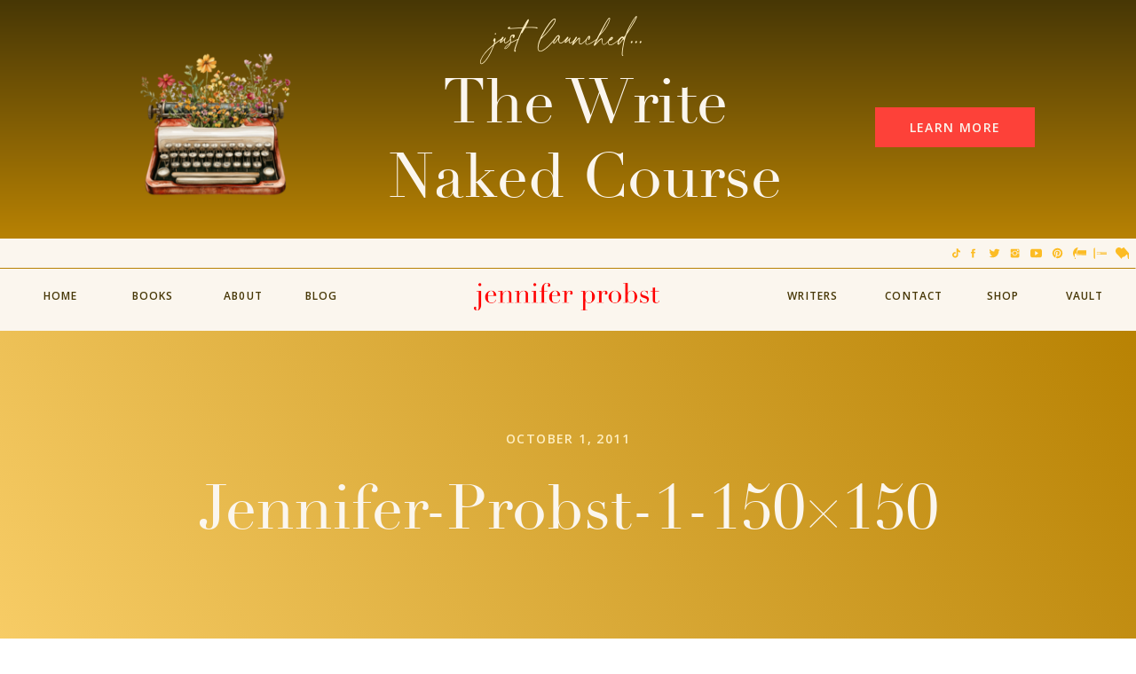

--- FILE ---
content_type: text/html; charset=UTF-8
request_url: https://jenniferprobst.com/jennifer-probst-1-150x150/
body_size: 26541
content:
<!DOCTYPE html>
<html lang="en-US" class="d">
<head>
<link rel="stylesheet" type="text/css" href="//lib.showit.co/engine/2.6.1/showit.css" />
<title>Jennifer-Probst-1-150&#215;150 | Jennifer Probst </title>
<meta name='robots' content='max-image-preview:large' />
<link rel='dns-prefetch' href='//secure.gravatar.com' />
<link rel="alternate" type="application/rss+xml" title="Jennifer Probst  &raquo; Feed" href="https://jenniferprobst.com/feed/" />
<link rel="alternate" type="application/rss+xml" title="Jennifer Probst  &raquo; Comments Feed" href="https://jenniferprobst.com/comments/feed/" />
<link rel="alternate" type="application/rss+xml" title="Jennifer Probst  &raquo; Jennifer-Probst-1-150&#215;150 Comments Feed" href="https://jenniferprobst.com/feed/?attachment_id=3149" />
<script type="text/javascript">
/* <![CDATA[ */
window._wpemojiSettings = {"baseUrl":"https:\/\/s.w.org\/images\/core\/emoji\/16.0.1\/72x72\/","ext":".png","svgUrl":"https:\/\/s.w.org\/images\/core\/emoji\/16.0.1\/svg\/","svgExt":".svg","source":{"concatemoji":"https:\/\/jenniferprobst.com\/wp-includes\/js\/wp-emoji-release.min.js?ver=187d6b6e624d067b8a1466867996a3f5"}};
/*! This file is auto-generated */
!function(s,n){var o,i,e;function c(e){try{var t={supportTests:e,timestamp:(new Date).valueOf()};sessionStorage.setItem(o,JSON.stringify(t))}catch(e){}}function p(e,t,n){e.clearRect(0,0,e.canvas.width,e.canvas.height),e.fillText(t,0,0);var t=new Uint32Array(e.getImageData(0,0,e.canvas.width,e.canvas.height).data),a=(e.clearRect(0,0,e.canvas.width,e.canvas.height),e.fillText(n,0,0),new Uint32Array(e.getImageData(0,0,e.canvas.width,e.canvas.height).data));return t.every(function(e,t){return e===a[t]})}function u(e,t){e.clearRect(0,0,e.canvas.width,e.canvas.height),e.fillText(t,0,0);for(var n=e.getImageData(16,16,1,1),a=0;a<n.data.length;a++)if(0!==n.data[a])return!1;return!0}function f(e,t,n,a){switch(t){case"flag":return n(e,"\ud83c\udff3\ufe0f\u200d\u26a7\ufe0f","\ud83c\udff3\ufe0f\u200b\u26a7\ufe0f")?!1:!n(e,"\ud83c\udde8\ud83c\uddf6","\ud83c\udde8\u200b\ud83c\uddf6")&&!n(e,"\ud83c\udff4\udb40\udc67\udb40\udc62\udb40\udc65\udb40\udc6e\udb40\udc67\udb40\udc7f","\ud83c\udff4\u200b\udb40\udc67\u200b\udb40\udc62\u200b\udb40\udc65\u200b\udb40\udc6e\u200b\udb40\udc67\u200b\udb40\udc7f");case"emoji":return!a(e,"\ud83e\udedf")}return!1}function g(e,t,n,a){var r="undefined"!=typeof WorkerGlobalScope&&self instanceof WorkerGlobalScope?new OffscreenCanvas(300,150):s.createElement("canvas"),o=r.getContext("2d",{willReadFrequently:!0}),i=(o.textBaseline="top",o.font="600 32px Arial",{});return e.forEach(function(e){i[e]=t(o,e,n,a)}),i}function t(e){var t=s.createElement("script");t.src=e,t.defer=!0,s.head.appendChild(t)}"undefined"!=typeof Promise&&(o="wpEmojiSettingsSupports",i=["flag","emoji"],n.supports={everything:!0,everythingExceptFlag:!0},e=new Promise(function(e){s.addEventListener("DOMContentLoaded",e,{once:!0})}),new Promise(function(t){var n=function(){try{var e=JSON.parse(sessionStorage.getItem(o));if("object"==typeof e&&"number"==typeof e.timestamp&&(new Date).valueOf()<e.timestamp+604800&&"object"==typeof e.supportTests)return e.supportTests}catch(e){}return null}();if(!n){if("undefined"!=typeof Worker&&"undefined"!=typeof OffscreenCanvas&&"undefined"!=typeof URL&&URL.createObjectURL&&"undefined"!=typeof Blob)try{var e="postMessage("+g.toString()+"("+[JSON.stringify(i),f.toString(),p.toString(),u.toString()].join(",")+"));",a=new Blob([e],{type:"text/javascript"}),r=new Worker(URL.createObjectURL(a),{name:"wpTestEmojiSupports"});return void(r.onmessage=function(e){c(n=e.data),r.terminate(),t(n)})}catch(e){}c(n=g(i,f,p,u))}t(n)}).then(function(e){for(var t in e)n.supports[t]=e[t],n.supports.everything=n.supports.everything&&n.supports[t],"flag"!==t&&(n.supports.everythingExceptFlag=n.supports.everythingExceptFlag&&n.supports[t]);n.supports.everythingExceptFlag=n.supports.everythingExceptFlag&&!n.supports.flag,n.DOMReady=!1,n.readyCallback=function(){n.DOMReady=!0}}).then(function(){return e}).then(function(){var e;n.supports.everything||(n.readyCallback(),(e=n.source||{}).concatemoji?t(e.concatemoji):e.wpemoji&&e.twemoji&&(t(e.twemoji),t(e.wpemoji)))}))}((window,document),window._wpemojiSettings);
/* ]]> */
</script>
<style id='wp-emoji-styles-inline-css' type='text/css'>

	img.wp-smiley, img.emoji {
		display: inline !important;
		border: none !important;
		box-shadow: none !important;
		height: 1em !important;
		width: 1em !important;
		margin: 0 0.07em !important;
		vertical-align: -0.1em !important;
		background: none !important;
		padding: 0 !important;
	}
</style>
<style id='classic-theme-styles-inline-css' type='text/css'>
/*! This file is auto-generated */
.wp-block-button__link{color:#fff;background-color:#32373c;border-radius:9999px;box-shadow:none;text-decoration:none;padding:calc(.667em + 2px) calc(1.333em + 2px);font-size:1.125em}.wp-block-file__button{background:#32373c;color:#fff;text-decoration:none}
</style>
<style id='global-styles-inline-css' type='text/css'>
:root{--wp--preset--aspect-ratio--square: 1;--wp--preset--aspect-ratio--4-3: 4/3;--wp--preset--aspect-ratio--3-4: 3/4;--wp--preset--aspect-ratio--3-2: 3/2;--wp--preset--aspect-ratio--2-3: 2/3;--wp--preset--aspect-ratio--16-9: 16/9;--wp--preset--aspect-ratio--9-16: 9/16;--wp--preset--color--black: #000000;--wp--preset--color--cyan-bluish-gray: #abb8c3;--wp--preset--color--white: #ffffff;--wp--preset--color--pale-pink: #f78da7;--wp--preset--color--vivid-red: #cf2e2e;--wp--preset--color--luminous-vivid-orange: #ff6900;--wp--preset--color--luminous-vivid-amber: #fcb900;--wp--preset--color--light-green-cyan: #7bdcb5;--wp--preset--color--vivid-green-cyan: #00d084;--wp--preset--color--pale-cyan-blue: #8ed1fc;--wp--preset--color--vivid-cyan-blue: #0693e3;--wp--preset--color--vivid-purple: #9b51e0;--wp--preset--gradient--vivid-cyan-blue-to-vivid-purple: linear-gradient(135deg,rgba(6,147,227,1) 0%,rgb(155,81,224) 100%);--wp--preset--gradient--light-green-cyan-to-vivid-green-cyan: linear-gradient(135deg,rgb(122,220,180) 0%,rgb(0,208,130) 100%);--wp--preset--gradient--luminous-vivid-amber-to-luminous-vivid-orange: linear-gradient(135deg,rgba(252,185,0,1) 0%,rgba(255,105,0,1) 100%);--wp--preset--gradient--luminous-vivid-orange-to-vivid-red: linear-gradient(135deg,rgba(255,105,0,1) 0%,rgb(207,46,46) 100%);--wp--preset--gradient--very-light-gray-to-cyan-bluish-gray: linear-gradient(135deg,rgb(238,238,238) 0%,rgb(169,184,195) 100%);--wp--preset--gradient--cool-to-warm-spectrum: linear-gradient(135deg,rgb(74,234,220) 0%,rgb(151,120,209) 20%,rgb(207,42,186) 40%,rgb(238,44,130) 60%,rgb(251,105,98) 80%,rgb(254,248,76) 100%);--wp--preset--gradient--blush-light-purple: linear-gradient(135deg,rgb(255,206,236) 0%,rgb(152,150,240) 100%);--wp--preset--gradient--blush-bordeaux: linear-gradient(135deg,rgb(254,205,165) 0%,rgb(254,45,45) 50%,rgb(107,0,62) 100%);--wp--preset--gradient--luminous-dusk: linear-gradient(135deg,rgb(255,203,112) 0%,rgb(199,81,192) 50%,rgb(65,88,208) 100%);--wp--preset--gradient--pale-ocean: linear-gradient(135deg,rgb(255,245,203) 0%,rgb(182,227,212) 50%,rgb(51,167,181) 100%);--wp--preset--gradient--electric-grass: linear-gradient(135deg,rgb(202,248,128) 0%,rgb(113,206,126) 100%);--wp--preset--gradient--midnight: linear-gradient(135deg,rgb(2,3,129) 0%,rgb(40,116,252) 100%);--wp--preset--font-size--small: 13px;--wp--preset--font-size--medium: 20px;--wp--preset--font-size--large: 36px;--wp--preset--font-size--x-large: 42px;--wp--preset--spacing--20: 0.44rem;--wp--preset--spacing--30: 0.67rem;--wp--preset--spacing--40: 1rem;--wp--preset--spacing--50: 1.5rem;--wp--preset--spacing--60: 2.25rem;--wp--preset--spacing--70: 3.38rem;--wp--preset--spacing--80: 5.06rem;--wp--preset--shadow--natural: 6px 6px 9px rgba(0, 0, 0, 0.2);--wp--preset--shadow--deep: 12px 12px 50px rgba(0, 0, 0, 0.4);--wp--preset--shadow--sharp: 6px 6px 0px rgba(0, 0, 0, 0.2);--wp--preset--shadow--outlined: 6px 6px 0px -3px rgba(255, 255, 255, 1), 6px 6px rgba(0, 0, 0, 1);--wp--preset--shadow--crisp: 6px 6px 0px rgba(0, 0, 0, 1);}:where(.is-layout-flex){gap: 0.5em;}:where(.is-layout-grid){gap: 0.5em;}body .is-layout-flex{display: flex;}.is-layout-flex{flex-wrap: wrap;align-items: center;}.is-layout-flex > :is(*, div){margin: 0;}body .is-layout-grid{display: grid;}.is-layout-grid > :is(*, div){margin: 0;}:where(.wp-block-columns.is-layout-flex){gap: 2em;}:where(.wp-block-columns.is-layout-grid){gap: 2em;}:where(.wp-block-post-template.is-layout-flex){gap: 1.25em;}:where(.wp-block-post-template.is-layout-grid){gap: 1.25em;}.has-black-color{color: var(--wp--preset--color--black) !important;}.has-cyan-bluish-gray-color{color: var(--wp--preset--color--cyan-bluish-gray) !important;}.has-white-color{color: var(--wp--preset--color--white) !important;}.has-pale-pink-color{color: var(--wp--preset--color--pale-pink) !important;}.has-vivid-red-color{color: var(--wp--preset--color--vivid-red) !important;}.has-luminous-vivid-orange-color{color: var(--wp--preset--color--luminous-vivid-orange) !important;}.has-luminous-vivid-amber-color{color: var(--wp--preset--color--luminous-vivid-amber) !important;}.has-light-green-cyan-color{color: var(--wp--preset--color--light-green-cyan) !important;}.has-vivid-green-cyan-color{color: var(--wp--preset--color--vivid-green-cyan) !important;}.has-pale-cyan-blue-color{color: var(--wp--preset--color--pale-cyan-blue) !important;}.has-vivid-cyan-blue-color{color: var(--wp--preset--color--vivid-cyan-blue) !important;}.has-vivid-purple-color{color: var(--wp--preset--color--vivid-purple) !important;}.has-black-background-color{background-color: var(--wp--preset--color--black) !important;}.has-cyan-bluish-gray-background-color{background-color: var(--wp--preset--color--cyan-bluish-gray) !important;}.has-white-background-color{background-color: var(--wp--preset--color--white) !important;}.has-pale-pink-background-color{background-color: var(--wp--preset--color--pale-pink) !important;}.has-vivid-red-background-color{background-color: var(--wp--preset--color--vivid-red) !important;}.has-luminous-vivid-orange-background-color{background-color: var(--wp--preset--color--luminous-vivid-orange) !important;}.has-luminous-vivid-amber-background-color{background-color: var(--wp--preset--color--luminous-vivid-amber) !important;}.has-light-green-cyan-background-color{background-color: var(--wp--preset--color--light-green-cyan) !important;}.has-vivid-green-cyan-background-color{background-color: var(--wp--preset--color--vivid-green-cyan) !important;}.has-pale-cyan-blue-background-color{background-color: var(--wp--preset--color--pale-cyan-blue) !important;}.has-vivid-cyan-blue-background-color{background-color: var(--wp--preset--color--vivid-cyan-blue) !important;}.has-vivid-purple-background-color{background-color: var(--wp--preset--color--vivid-purple) !important;}.has-black-border-color{border-color: var(--wp--preset--color--black) !important;}.has-cyan-bluish-gray-border-color{border-color: var(--wp--preset--color--cyan-bluish-gray) !important;}.has-white-border-color{border-color: var(--wp--preset--color--white) !important;}.has-pale-pink-border-color{border-color: var(--wp--preset--color--pale-pink) !important;}.has-vivid-red-border-color{border-color: var(--wp--preset--color--vivid-red) !important;}.has-luminous-vivid-orange-border-color{border-color: var(--wp--preset--color--luminous-vivid-orange) !important;}.has-luminous-vivid-amber-border-color{border-color: var(--wp--preset--color--luminous-vivid-amber) !important;}.has-light-green-cyan-border-color{border-color: var(--wp--preset--color--light-green-cyan) !important;}.has-vivid-green-cyan-border-color{border-color: var(--wp--preset--color--vivid-green-cyan) !important;}.has-pale-cyan-blue-border-color{border-color: var(--wp--preset--color--pale-cyan-blue) !important;}.has-vivid-cyan-blue-border-color{border-color: var(--wp--preset--color--vivid-cyan-blue) !important;}.has-vivid-purple-border-color{border-color: var(--wp--preset--color--vivid-purple) !important;}.has-vivid-cyan-blue-to-vivid-purple-gradient-background{background: var(--wp--preset--gradient--vivid-cyan-blue-to-vivid-purple) !important;}.has-light-green-cyan-to-vivid-green-cyan-gradient-background{background: var(--wp--preset--gradient--light-green-cyan-to-vivid-green-cyan) !important;}.has-luminous-vivid-amber-to-luminous-vivid-orange-gradient-background{background: var(--wp--preset--gradient--luminous-vivid-amber-to-luminous-vivid-orange) !important;}.has-luminous-vivid-orange-to-vivid-red-gradient-background{background: var(--wp--preset--gradient--luminous-vivid-orange-to-vivid-red) !important;}.has-very-light-gray-to-cyan-bluish-gray-gradient-background{background: var(--wp--preset--gradient--very-light-gray-to-cyan-bluish-gray) !important;}.has-cool-to-warm-spectrum-gradient-background{background: var(--wp--preset--gradient--cool-to-warm-spectrum) !important;}.has-blush-light-purple-gradient-background{background: var(--wp--preset--gradient--blush-light-purple) !important;}.has-blush-bordeaux-gradient-background{background: var(--wp--preset--gradient--blush-bordeaux) !important;}.has-luminous-dusk-gradient-background{background: var(--wp--preset--gradient--luminous-dusk) !important;}.has-pale-ocean-gradient-background{background: var(--wp--preset--gradient--pale-ocean) !important;}.has-electric-grass-gradient-background{background: var(--wp--preset--gradient--electric-grass) !important;}.has-midnight-gradient-background{background: var(--wp--preset--gradient--midnight) !important;}.has-small-font-size{font-size: var(--wp--preset--font-size--small) !important;}.has-medium-font-size{font-size: var(--wp--preset--font-size--medium) !important;}.has-large-font-size{font-size: var(--wp--preset--font-size--large) !important;}.has-x-large-font-size{font-size: var(--wp--preset--font-size--x-large) !important;}
:where(.wp-block-post-template.is-layout-flex){gap: 1.25em;}:where(.wp-block-post-template.is-layout-grid){gap: 1.25em;}
:where(.wp-block-columns.is-layout-flex){gap: 2em;}:where(.wp-block-columns.is-layout-grid){gap: 2em;}
:root :where(.wp-block-pullquote){font-size: 1.5em;line-height: 1.6;}
</style>
<link rel='stylesheet' id='pub-style-css' href='https://jenniferprobst.com/wp-content/themes/showit/pubs/vououe_jtrejspd7e0zoeg/20251016173956Sr3n93y/assets/pub.css?ver=1760636422' type='text/css' media='all' />
<link rel='stylesheet' id='jetpack_css-css' href='https://jenniferprobst.com/wp-content/plugins/jetpack/css/jetpack.css?ver=8.5.2' type='text/css' media='all' />
<script type="text/javascript" src="https://jenniferprobst.com/wp-includes/js/jquery/jquery.min.js?ver=3.7.1" id="jquery-core-js"></script>
<script type="text/javascript" id="jquery-core-js-after">
/* <![CDATA[ */
$ = jQuery;
/* ]]> */
</script>
<script type="text/javascript" src="https://jenniferprobst.com/wp-content/themes/showit/pubs/vououe_jtrejspd7e0zoeg/20251016173956Sr3n93y/assets/pub.js?ver=1760636422" id="pub-script-js"></script>
<link rel="https://api.w.org/" href="https://jenniferprobst.com/wp-json/" /><link rel="alternate" title="JSON" type="application/json" href="https://jenniferprobst.com/wp-json/wp/v2/media/3149" /><link rel="EditURI" type="application/rsd+xml" title="RSD" href="https://jenniferprobst.com/xmlrpc.php?rsd" />
<link rel='shortlink' href='https://wp.me/a5pWDJ-ON' />
<link rel="alternate" title="oEmbed (JSON)" type="application/json+oembed" href="https://jenniferprobst.com/wp-json/oembed/1.0/embed?url=https%3A%2F%2Fjenniferprobst.com%2Fjennifer-probst-1-150x150%2F" />
<link rel="alternate" title="oEmbed (XML)" type="text/xml+oembed" href="https://jenniferprobst.com/wp-json/oembed/1.0/embed?url=https%3A%2F%2Fjenniferprobst.com%2Fjennifer-probst-1-150x150%2F&#038;format=xml" />

<link rel='dns-prefetch' href='//v0.wordpress.com'/>
<link rel='dns-prefetch' href='//jetpack.wordpress.com'/>
<link rel='dns-prefetch' href='//s0.wp.com'/>
<link rel='dns-prefetch' href='//s1.wp.com'/>
<link rel='dns-prefetch' href='//s2.wp.com'/>
<link rel='dns-prefetch' href='//public-api.wordpress.com'/>
<link rel='dns-prefetch' href='//0.gravatar.com'/>
<link rel='dns-prefetch' href='//1.gravatar.com'/>
<link rel='dns-prefetch' href='//2.gravatar.com'/>
<style type='text/css'>img#wpstats{display:none}</style>
<!-- Jetpack Open Graph Tags -->
<meta property="og:type" content="article" />
<meta property="og:title" content="Jennifer-Probst-1-150&#215;150" />
<meta property="og:url" content="https://jenniferprobst.com/jennifer-probst-1-150x150/" />
<meta property="og:description" content="Visit the post for more." />
<meta property="article:published_time" content="2011-10-01T00:00:00+00:00" />
<meta property="article:modified_time" content="2011-10-01T00:00:00+00:00" />
<meta property="og:site_name" content="Jennifer Probst " />
<meta property="og:image" content="https://jenniferprobst.com/wp-content/uploads/2011/10/Jennifer-Probst-1-150x150.jpg" />
<meta property="og:locale" content="en_US" />
<meta name="twitter:site" content="@jenniferprobst" />
<meta name="twitter:text:title" content="Jennifer-Probst-1-150&#215;150" />
<meta name="twitter:image" content="https://jenniferprobst.com/wp-content/uploads/jennifer-probst500-300x300.png" />
<meta name="twitter:card" content="summary" />
<meta name="twitter:description" content="Visit the post for more." />

<!-- End Jetpack Open Graph Tags -->
<link rel="icon" href="https://jenniferprobst.com/wp-content/uploads/jennifer-probst500-150x150.png" sizes="32x32" />
<link rel="icon" href="https://jenniferprobst.com/wp-content/uploads/jennifer-probst500-300x300.png" sizes="192x192" />
<link rel="apple-touch-icon" href="https://jenniferprobst.com/wp-content/uploads/jennifer-probst500-300x300.png" />
<meta name="msapplication-TileImage" content="https://jenniferprobst.com/wp-content/uploads/jennifer-probst500-300x300.png" />

<meta charset="UTF-8" />
<meta name="viewport" content="width=device-width, initial-scale=1" />
<link rel="icon" type="image/png" href="//static.showit.co/200/p2UyEuPJT-68x81o7zbHPg/108771/jenniferprobst-avatar.png" />
<link rel="preconnect" href="https://static.showit.co" />

<link rel="preconnect" href="https://fonts.googleapis.com">
<link rel="preconnect" href="https://fonts.gstatic.com" crossorigin>
<link href="https://fonts.googleapis.com/css?family=Open+Sans:600|Open+Sans:regular|Montserrat:400|Playfair+Display:regular|Open+Sans:700" rel="stylesheet" type="text/css"/>
<style>
@font-face{font-family:Didot;src:url('//static.showit.co/file/f4MCm-MmSSq286eOBBgbsg/108771/didot_regular.woff');}
@font-face{font-family:Adorn Story Script;src:url('//static.showit.co/file/P1heMRwaRTWaBuPhOhayLQ/108771/adornstoryscript.woff');}
</style>
<script id="init_data" type="application/json">
{"mobile":{"w":320},"desktop":{"w":1200,"defaultTrIn":{"type":"fade"},"defaultTrOut":{"type":"fade"},"bgFillType":"color","bgColor":"#000000:0"},"sid":"vououe_jtrejspd7e0zoeg","break":768,"assetURL":"//static.showit.co","contactFormId":"108771/228498","cfAction":"aHR0cHM6Ly9jbGllbnRzZXJ2aWNlLnNob3dpdC5jb20vY29udGFjdGZvcm0=","sgAction":"aHR0cHM6Ly9jbGllbnRzZXJ2aWNlLnNob3dpdC5jby9zb2NpYWxncmlk","blockData":[{"slug":"announcement-bar","visible":"a","states":[],"d":{"h":269,"w":1200,"bgFillType":"gradient","bgGc1":"colors-1","bgGc2":"colors-2","bgMediaType":"none"},"m":{"h":328,"w":320,"bgFillType":"gradient","bgGc1":"colors-1","bgGc2":"colors-2","bgMediaType":"none"}},{"slug":"header","visible":"a","states":[],"d":{"h":104,"w":1200,"locking":{"side":"st","scrollOffset":1},"bgFillType":"color","bgColor":"colors-7","bgMediaType":"none"},"m":{"h":48,"w":320,"locking":{"side":"st","scrollOffset":1},"bgFillType":"color","bgColor":"colors-7","bgMediaType":"none"}},{"slug":"post-title","visible":"a","states":[],"d":{"h":560,"w":1200,"locking":{},"nature":"dH","bgFillType":"gradient","bgGc1":"colors-2","bgGc2":"colors-5","bgGr":"56","bgMediaType":"none"},"m":{"h":365,"w":320,"nature":"dH","bgFillType":"gradient","bgGc1":"colors-2","bgGc2":"colors-5","bgGr":"56","bgMediaType":"none"}},{"slug":"sidebar","visible":"d","states":[],"d":{"h":1,"w":1200,"bgFillType":"color","bgColor":"#000000:0","bgMediaType":"none"},"m":{"h":790,"w":320,"bgFillType":"color","bgColor":"#000000:0","bgMediaType":"none"}},{"slug":"post-content","visible":"a","states":[],"d":{"h":245,"w":1200,"nature":"dH","bgFillType":"color","bgColor":"colors-7","bgMediaType":"none"},"m":{"h":142,"w":320,"nature":"dH","bgFillType":"color","bgColor":"colors-7","bgMediaType":"none"}},{"slug":"cta","visible":"a","states":[],"d":{"h":69,"w":1200,"bgFillType":"color","bgColor":"colors-4","bgMediaType":"none"},"m":{"h":119,"w":320,"bgFillType":"color","bgColor":"colors-4","bgMediaType":"none"}},{"slug":"comments","visible":"a","states":[],"d":{"h":120,"w":1200,"nature":"dH","bgFillType":"gradient","bgGc1":"colors-5","bgGc2":"colors-6","bgGr":0,"bgMediaType":"none"},"m":{"h":83,"w":320,"nature":"dH","bgFillType":"gradient","bgGc1":"colors-5","bgGc2":"colors-6","bgGr":0,"bgMediaType":"none"}},{"slug":"comment-form","visible":"a","states":[],"d":{"h":60,"w":1200,"nature":"dH","bgFillType":"gradient","bgGc1":"colors-7","bgGc2":"colors-6","bgGr":0,"bgMediaType":"none"},"m":{"h":48,"w":320,"nature":"dH","bgFillType":"gradient","bgGc1":"colors-7","bgGc2":"colors-6","bgGr":0,"bgMediaType":"none"}},{"slug":"recent-posts","visible":"a","states":[{"d":{"bgFillType":"color","bgColor":"#000000:0","bgMediaType":"none"},"m":{"bgFillType":"color","bgColor":"#000000:0","bgMediaType":"none"},"slug":"post-1"},{"d":{"bgFillType":"color","bgColor":"#000000:0","bgMediaType":"none"},"m":{"bgFillType":"color","bgColor":"#000000:0","bgMediaType":"none"},"slug":"post-2"},{"d":{"bgFillType":"color","bgColor":"#000000:0","bgMediaType":"none"},"m":{"bgFillType":"color","bgColor":"#000000:0","bgMediaType":"none"},"slug":"post-3"},{"d":{"bgFillType":"color","bgColor":"#000000:0","bgMediaType":"none"},"m":{"bgFillType":"color","bgColor":"#000000:0","bgMediaType":"none"},"slug":"post-4"},{"d":{"bgFillType":"color","bgColor":"#000000:0","bgMediaType":"none"},"m":{"bgFillType":"color","bgColor":"#000000:0","bgMediaType":"none"},"slug":"post-5"},{"d":{"bgFillType":"color","bgColor":"#000000:0","bgMediaType":"none"},"m":{"bgFillType":"color","bgColor":"#000000:0","bgMediaType":"none"},"slug":"post-6"}],"d":{"h":621,"w":1200,"nature":"dH","bgFillType":"color","bgColor":"colors-6","bgMediaType":"none"},"m":{"h":512,"w":320,"bgFillType":"color","bgColor":"colors-6","bgMediaType":"none"},"wpPostLookup":true,"stateTrans":[{},{},{},{},{},{}]},{"slug":"pagination","visible":"a","states":[],"d":{"h":74,"w":1200,"nature":"dH","bgFillType":"color","bgColor":"colors-4","bgMediaType":"none"},"m":{"h":58,"w":320,"nature":"dH","bgFillType":"color","bgColor":"colors-4","bgMediaType":"none"}},{"slug":"footer","visible":"a","states":[],"d":{"h":460,"w":1200,"bgFillType":"gradient","bgGc1":"colors-1","bgGc2":"colors-2","bgGr":"5","bgMediaType":"none"},"m":{"h":631,"w":320,"bgFillType":"gradient","bgGc1":"colors-1","bgGc2":"colors-2","bgGr":"5","bgMediaType":"none"}},{"slug":"mobile-nav","visible":"m","states":[],"d":{"h":200,"w":1200,"bgFillType":"color","bgColor":"colors-7","bgMediaType":"none"},"m":{"h":523,"w":320,"locking":{"side":"t"},"nature":"wH","bgFillType":"gradient","bgGc1":"colors-5","bgGc2":"colors-6","bgGr":"100","bgMediaType":"none"}},{"slug":"legal-footer","visible":"a","states":[],"d":{"h":40,"w":1200,"bgFillType":"color","bgColor":"colors-1","bgMediaType":"none"},"m":{"h":70,"w":320,"bgFillType":"color","bgColor":"colors-1","bgMediaType":"none"}}],"elementData":[{"type":"text","visible":"a","id":"announcement-bar_0","blockId":"announcement-bar","m":{"x":35,"y":78,"w":249,"h":22,"a":0},"d":{"x":371,"y":74,"w":497,"h":159,"a":0}},{"type":"text","visible":"a","id":"announcement-bar_1","blockId":"announcement-bar","m":{"x":26,"y":19,"w":268,"h":70,"a":0},"d":{"x":429,"y":0,"w":343,"h":57,"a":0}},{"type":"graphic","visible":"a","id":"announcement-bar_2","blockId":"announcement-bar","m":{"x":106,"y":146,"w":108,"h":108,"a":0},"d":{"x":111,"y":50,"w":188,"h":188,"a":0},"c":{"key":"1DmCmpX2V7BrpBvkqWKJkQ/108771/floral_vintage_typewriter_2.png","aspect_ratio":1}},{"type":"button","visible":"a","id":"announcement-bar_3","blockId":"announcement-bar","m":{"x":97,"y":270,"w":126,"h":40,"a":0},"d":{"x":946,"y":121,"w":180,"h":45,"a":0}},{"type":"text","visible":"d","id":"header_0","blockId":"header","m":{"x":103,"y":52,"w":113.39999999999999,"h":21,"a":0},"d":{"x":35,"y":54,"w":66,"h":23,"a":0,"lockH":"l"}},{"type":"text","visible":"d","id":"header_1","blockId":"header","m":{"x":103,"y":52,"w":113.39999999999999,"h":21,"a":0},"d":{"x":917,"y":54,"w":66,"h":23,"a":0,"lockH":"r"}},{"type":"text","visible":"d","id":"header_2","blockId":"header","m":{"x":103,"y":52,"w":113.39999999999999,"h":21,"a":0},"d":{"x":139,"y":54,"w":66,"h":23,"a":0,"lockH":"l"}},{"type":"text","visible":"d","id":"header_3","blockId":"header","m":{"x":103,"y":52,"w":113.39999999999999,"h":21,"a":0},"d":{"x":241,"y":54,"w":66,"h":23,"a":0,"lockH":"l"}},{"type":"text","visible":"d","id":"header_4","blockId":"header","m":{"x":103,"y":52,"w":113.39999999999999,"h":21,"a":0},"d":{"x":329,"y":54,"w":66,"h":23,"a":0,"lockH":"l"}},{"type":"icon","visible":"m","id":"header_5","blockId":"header","m":{"x":272,"y":6,"w":35,"h":34,"a":0},"d":{"x":1161,"y":37,"w":35,"h":35,"a":0},"pc":[{"type":"show","block":"mobile-nav"}]},{"type":"text","visible":"d","id":"header_6","blockId":"header","m":{"x":103,"y":52,"w":113.39999999999999,"h":21,"a":0},"d":{"x":803,"y":54,"w":66,"h":23,"a":0,"lockH":"r"}},{"type":"graphic","visible":"a","id":"header_7","blockId":"header","m":{"x":16,"y":12,"w":161,"h":24,"a":0},"d":{"x":494,"y":50,"w":209,"h":31,"a":0},"c":{"key":"2Bhu33t_QaCf-TJTPIhZVw/108771/asset_19_4x.png","aspect_ratio":6.70849}},{"type":"icon","visible":"d","id":"header_8","blockId":"header","m":{"x":135,"y":37,"w":50,"h":50,"a":0},"d":{"x":1008,"y":10,"w":17,"h":13,"a":0,"lockH":"r"}},{"type":"icon","visible":"d","id":"header_9","blockId":"header","m":{"x":135,"y":37,"w":50,"h":50,"a":0},"d":{"x":1103,"y":10,"w":17,"h":13,"a":0,"lockH":"r"}},{"type":"icon","visible":"d","id":"header_10","blockId":"header","m":{"x":135,"y":37,"w":50,"h":50,"a":0},"d":{"x":1032,"y":10,"w":17,"h":13,"a":0,"lockH":"r"}},{"type":"icon","visible":"d","id":"header_11","blockId":"header","m":{"x":135,"y":37,"w":50,"h":50,"a":0},"d":{"x":1055,"y":10,"w":17,"h":13,"a":0,"lockH":"r"}},{"type":"icon","visible":"d","id":"header_12","blockId":"header","m":{"x":135,"y":37,"w":50,"h":50,"a":0},"d":{"x":1127,"y":10,"w":17,"h":13,"a":0,"lockH":"r"}},{"type":"icon","visible":"d","id":"header_13","blockId":"header","m":{"x":135,"y":37,"w":50,"h":50,"a":0},"d":{"x":1150,"y":10,"w":17,"h":13,"a":0,"lockH":"r"}},{"type":"icon","visible":"d","id":"header_14","blockId":"header","m":{"x":135,"y":37,"w":50,"h":50,"a":0},"d":{"x":1175,"y":10,"w":17,"h":13,"a":0,"lockH":"r"}},{"type":"icon","visible":"d","id":"header_15","blockId":"header","m":{"x":135,"y":37,"w":50,"h":50,"a":0},"d":{"x":1079,"y":10,"w":17,"h":13,"a":0,"lockH":"r"}},{"type":"line","visible":"d","id":"header_16","blockId":"header","m":{"x":1,"y":44,"w":326,"a":0},"d":{"x":0,"y":33,"w":1200,"h":1,"a":0,"lockH":"s"}},{"type":"icon","visible":"d","id":"header_17","blockId":"header","m":{"x":135,"y":37,"w":50,"h":50,"a":0},"d":{"x":989,"y":10,"w":17,"h":13,"a":0,"lockH":"r"}},{"type":"text","visible":"d","id":"header_18","blockId":"header","m":{"x":103,"y":52,"w":113.39999999999999,"h":21,"a":0},"d":{"x":1017,"y":54,"w":66,"h":23,"a":0,"lockH":"r"}},{"type":"text","visible":"d","id":"header_19","blockId":"header","m":{"x":103,"y":52,"w":113.39999999999999,"h":21,"a":0},"d":{"x":1109,"y":54,"w":66,"h":23,"a":0,"lockH":"r"}},{"type":"text","visible":"a","id":"post-title_0","blockId":"post-title","m":{"x":22,"y":83,"w":277,"h":260,"a":0},"d":{"x":175,"y":159,"w":850,"h":311,"a":0}},{"type":"text","visible":"a","id":"post-title_1","blockId":"post-title","m":{"x":22,"y":53,"w":277,"h":20,"a":0},"d":{"x":265,"y":109,"w":670,"h":19,"a":0}},{"type":"graphic","visible":"d","id":"sidebar_0","blockId":"sidebar","m":{"x":240.25,"y":86,"w":61,"h":80,"a":0},"d":{"x":1021,"y":1122,"w":92,"h":121,"a":0},"c":{"key":"OEzeyBu9RPm1SlWL-L9Rng/108771/allornothingatall-paperbackcover-jenniferprobst.png","aspect_ratio":0.75952}},{"type":"graphic","visible":"d","id":"sidebar_1","blockId":"sidebar","m":{"x":160,"y":86,"w":61,"h":80,"a":0},"d":{"x":900,"y":1122,"w":92,"h":121,"a":0},"c":{"key":"eBp2c4OuTwugh1E0WeRnJw/108771/foreverincapemay-paperbackcover-jenniferprobst.png","aspect_ratio":0.75952}},{"type":"graphic","visible":"d","id":"sidebar_2","blockId":"sidebar","m":{"x":240.25,"y":86,"w":61,"h":80,"a":0},"d":{"x":1021,"y":972,"w":92,"h":121,"a":0},"c":{"key":"BYQydLXlTQWNZp_sBvA2Ng/108771/writenaked-paperbackcover-jenniferprobst.png","aspect_ratio":0.75952}},{"type":"graphic","visible":"d","id":"sidebar_3","blockId":"sidebar","m":{"x":160,"y":86,"w":61,"h":80,"a":0},"d":{"x":900,"y":972,"w":92,"h":121,"a":0},"c":{"key":"hoV7GTieRi-peoSmItYVXQ/108771/themarriagebargain-paperbackcover-jenniferprobst.png","aspect_ratio":0.75952}},{"type":"graphic","visible":"d","id":"sidebar_4","blockId":"sidebar","m":{"x":79.75,"y":86,"w":61,"h":80,"a":0},"d":{"x":1021,"y":829,"w":92,"h":121,"a":0},"c":{"key":"I9ifrooTTPO9xXJm9ES2lA/108771/thesecretlovelettersofoliviamoretti-paperbackcover-jenniferprobst.png","aspect_ratio":0.75952}},{"type":"graphic","visible":"d","id":"sidebar_5","blockId":"sidebar","m":{"x":-0.5,"y":86,"w":61,"h":80,"a":0},"d":{"x":900,"y":829,"w":92,"h":121,"a":0},"c":{"key":"68_xR-seR0-vxyMHJMEriQ/108771/savethebestforlast-paperbackcover-jenniferprobst.png","aspect_ratio":0.75952}},{"type":"simple","visible":"d","id":"sidebar_6","blockId":"sidebar","m":{"x":48,"y":102,"w":224,"h":475.99999999999994,"a":0},"d":{"x":896,"y":767,"w":242,"h":1,"a":0}},{"type":"text","visible":"d","id":"sidebar_7","blockId":"sidebar","m":{"x":36,"y":825,"w":248,"h":20,"a":0},"d":{"x":921,"y":711,"w":192,"h":20,"a":0}},{"type":"text","visible":"d","id":"sidebar_8","blockId":"sidebar","m":{"x":35,"y":605,"w":248,"h":20,"a":0},"d":{"x":921,"y":681,"w":192,"h":20,"a":0}},{"type":"text","visible":"d","id":"sidebar_9","blockId":"sidebar","m":{"x":36,"y":386,"w":248,"h":20,"a":0},"d":{"x":921,"y":650,"w":192,"h":20,"a":0}},{"type":"text","visible":"d","id":"sidebar_10","blockId":"sidebar","m":{"x":35,"y":170,"w":248,"h":20,"a":0},"d":{"x":921,"y":620,"w":192,"h":20,"a":0}},{"type":"text","visible":"d","id":"sidebar_11","blockId":"sidebar","m":{"x":48,"y":557,"w":224,"h":26,"a":0},"d":{"x":816,"y":671,"w":181,"h":21,"a":270}},{"type":"simple","visible":"d","id":"sidebar_12","blockId":"sidebar","m":{"x":48,"y":102,"w":224,"h":475.99999999999994,"a":0},"d":{"x":896,"y":602,"w":242,"h":1,"a":0}},{"type":"text","visible":"d","id":"sidebar_13","blockId":"sidebar","m":{"x":45,"y":340,"w":224,"h":175,"a":0},"d":{"x":912,"y":431,"w":211,"h":114,"a":0}},{"type":"graphic","visible":"d","id":"sidebar_14","blockId":"sidebar","m":{"x":15,"y":715,"w":291,"h":146,"a":0},"d":{"x":896,"y":85,"w":242,"h":324,"a":0},"c":{"key":"7BkTyBUvQBqNqUJt2rkGcQ/108771/jennifer_probst_3_with_watermark.jpg","aspect_ratio":0.73182}},{"type":"text","visible":"d","id":"sidebar_15","blockId":"sidebar","m":{"x":48,"y":557,"w":224,"h":26,"a":0},"d":{"x":907,"y":783,"w":181,"h":21,"a":0}},{"type":"text","visible":"a","id":"post-content_0","blockId":"post-content","m":{"x":30,"y":38,"w":260,"h":106,"a":0},"d":{"x":68,"y":94,"w":742,"h":52,"a":0}},{"type":"text","visible":"a","id":"cta_0","blockId":"cta","m":{"x":50,"y":67,"w":221,"h":17,"a":0},"d":{"x":574,"y":19,"w":269,"h":16,"a":0},"pc":[{"type":"show","block":"comment-form"},{"type":"show","block":"comments"}]},{"type":"icon","visible":"a","id":"cta_1","blockId":"cta","m":{"x":231,"y":27,"w":21,"h":20,"a":0,"lockV":"t"},"d":{"x":238,"y":19,"w":30,"h":25,"a":0,"lockV":"b"}},{"type":"icon","visible":"a","id":"cta_2","blockId":"cta","m":{"x":202,"y":30,"w":15,"h":15,"a":0,"lockV":"t"},"d":{"x":199,"y":19,"w":19,"h":25,"a":0,"lockV":"b"}},{"type":"icon","visible":"a","id":"cta_3","blockId":"cta","m":{"x":173,"y":30,"w":15,"h":15,"a":0,"lockV":"t"},"d":{"x":162,"y":19,"w":19,"h":25,"a":0,"lockV":"b"}},{"type":"text","visible":"a","id":"cta_4","blockId":"cta","m":{"x":71,"y":27,"w":62,"h":15,"a":0},"d":{"x":39,"y":24,"w":64,"h":16,"a":0}},{"type":"icon","visible":"a","id":"cta_5","blockId":"cta","m":{"x":143,"y":30,"w":15,"h":15,"a":0,"lockV":"t"},"d":{"x":123,"y":19,"w":19,"h":25,"a":0,"lockV":"b"}},{"type":"text","visible":"a","id":"comments_0","blockId":"comments","m":{"x":20,"y":13,"w":280,"h":22,"a":0},"d":{"x":68,"y":0,"w":742,"h":26,"a":0}},{"type":"text","visible":"a","id":"comment-form_0","blockId":"comment-form","m":{"x":20,"y":13,"w":280,"h":22,"a":0},"d":{"x":68,"y":2,"w":742,"h":26,"a":0}},{"type":"graphic","visible":"a","id":"recent-posts_post-1_0","blockId":"recent-posts","m":{"x":20,"y":150,"w":120,"h":120,"a":0},"d":{"x":78,"y":175,"w":140,"h":140,"a":0},"c":{"key":"Ngc1asEdQBOsnZMUStj7hQ/108771/bf86114686cdb2f2df4fda119958cc42.jpg","aspect_ratio":1}},{"type":"text","visible":"a","id":"recent-posts_post-1_1","blockId":"recent-posts","m":{"x":155,"y":156,"w":146,"h":86,"a":0},"d":{"x":246,"y":190,"w":152,"h":105,"a":0}},{"type":"graphic","visible":"a","id":"recent-posts_post-2_0","blockId":"recent-posts","m":{"x":20,"y":211,"w":120,"h":120,"a":0},"d":{"x":444,"y":175,"w":140,"h":140,"a":0},"c":{"key":"XsdN6WldQM-Q3bmWu1EHRQ/shared/cowork_social-squares_styled-stock_01315.jpg","aspect_ratio":1}},{"type":"text","visible":"a","id":"recent-posts_post-2_1","blockId":"recent-posts","m":{"x":155,"y":217,"w":146,"h":88,"a":0},"d":{"x":613,"y":190,"w":152,"h":105,"a":0}},{"type":"text","visible":"a","id":"recent-posts_post-2_2","blockId":"recent-posts","m":{"x":155,"y":321,"w":146,"h":15,"a":0},"d":{"x":613,"y":304,"w":152,"h":14,"a":0}},{"type":"graphic","visible":"a","id":"recent-posts_post-3_0","blockId":"recent-posts","m":{"x":20,"y":351,"w":120,"h":120,"a":0},"d":{"x":811,"y":175,"w":140,"h":140,"a":0},"c":{"key":"iaBKLxjRQ5OkkPRVt4Lt0g/shared/erda-estremera-asfzkezihpc-unsplash.jpg","aspect_ratio":1.50562}},{"type":"text","visible":"a","id":"recent-posts_post-3_1","blockId":"recent-posts","m":{"x":155,"y":357,"w":146,"h":86,"a":0},"d":{"x":979,"y":190,"w":152,"h":105,"a":0}},{"type":"text","visible":"a","id":"recent-posts_post-3_2","blockId":"recent-posts","m":{"x":155,"y":461,"w":146,"h":15,"a":0},"d":{"x":979,"y":304,"w":152,"h":14,"a":0}},{"type":"graphic","visible":"d","id":"recent-posts_post-4_0","blockId":"recent-posts","m":{"x":20,"y":71,"w":120,"h":120,"a":0},"d":{"x":78,"y":380,"w":140,"h":140,"a":0},"c":{"key":"O97QrMBcT7q4LtvHMBc9sQ/shared/kaci-baum-266661.jpg","aspect_ratio":0.66755}},{"type":"text","visible":"d","id":"recent-posts_post-4_1","blockId":"recent-posts","m":{"x":155,"y":77,"w":146,"h":86,"a":0},"d":{"x":246,"y":395,"w":152,"h":105,"a":0}},{"type":"text","visible":"d","id":"recent-posts_post-4_2","blockId":"recent-posts","m":{"x":155,"y":181,"w":146,"h":15,"a":0},"d":{"x":246,"y":509,"w":152,"h":14,"a":0}},{"type":"graphic","visible":"d","id":"recent-posts_post-5_0","blockId":"recent-posts","m":{"x":20,"y":211,"w":120,"h":120,"a":0},"d":{"x":444,"y":380,"w":140,"h":140,"a":0},"c":{"key":"4Vy3N5UdT0S4Kcnp066xmA/shared/t-cud-u-9luqmjedy-unsplash.jpg","aspect_ratio":0.75}},{"type":"text","visible":"d","id":"recent-posts_post-5_1","blockId":"recent-posts","m":{"x":155,"y":217,"w":146,"h":88,"a":0},"d":{"x":613,"y":395,"w":152,"h":105,"a":0}},{"type":"text","visible":"d","id":"recent-posts_post-5_2","blockId":"recent-posts","m":{"x":155,"y":321,"w":146,"h":15,"a":0},"d":{"x":613,"y":509,"w":152,"h":14,"a":0}},{"type":"graphic","visible":"d","id":"recent-posts_post-6_0","blockId":"recent-posts","m":{"x":20,"y":351,"w":120,"h":120,"a":0},"d":{"x":811,"y":380,"w":140,"h":140,"a":0},"c":{"key":"853dl7_CT_aACLemgqTQWA/shared/stephanie-harvey-qu_s85l9wxe-unsplash.jpg","aspect_ratio":0.75}},{"type":"text","visible":"d","id":"recent-posts_post-6_1","blockId":"recent-posts","m":{"x":155,"y":357,"w":146,"h":86,"a":0},"d":{"x":979,"y":395,"w":152,"h":105,"a":0}},{"type":"text","visible":"d","id":"recent-posts_post-6_2","blockId":"recent-posts","m":{"x":155,"y":461,"w":146,"h":15,"a":0},"d":{"x":979,"y":509,"w":152,"h":14,"a":0}},{"type":"text","visible":"a","id":"recent-posts_1","blockId":"recent-posts","m":{"x":44,"y":36,"w":232,"h":86,"a":0},"d":{"x":59,"y":53,"w":1082,"h":78,"a":0}},{"type":"text","visible":"a","id":"pagination_0","blockId":"pagination","m":{"x":199,"y":19,"w":106,"h":19,"a":0},"d":{"x":688,"y":23,"w":506,"h":29,"a":0,"lockH":"r"}},{"type":"text","visible":"a","id":"pagination_1","blockId":"pagination","m":{"x":8,"y":19,"w":117,"h":25,"a":0},"d":{"x":10,"y":23,"w":527,"h":29,"a":0,"lockH":"l"}},{"type":"text","visible":"a","id":"footer_0","blockId":"footer","m":{"x":41,"y":569,"w":222,"h":28,"a":0},"d":{"x":357,"y":398,"w":490,"h":23,"a":0}},{"type":"icon","visible":"a","id":"footer_1","blockId":"footer","m":{"x":26,"y":18,"w":14,"h":14,"a":0},"d":{"x":17,"y":19,"w":17,"h":16,"a":0,"lockH":"l"}},{"type":"icon","visible":"a","id":"footer_2","blockId":"footer","m":{"x":110,"y":18,"w":14,"h":14,"a":0},"d":{"x":113,"y":19,"w":17,"h":16,"a":0,"lockH":"l"}},{"type":"icon","visible":"a","id":"footer_3","blockId":"footer","m":{"x":47,"y":18,"w":14,"h":14,"a":0},"d":{"x":41,"y":19,"w":17,"h":16,"a":0,"lockH":"l"}},{"type":"icon","visible":"a","id":"footer_4","blockId":"footer","m":{"x":68,"y":18,"w":14,"h":14,"a":0},"d":{"x":65,"y":19,"w":17,"h":16,"a":0,"lockH":"l"}},{"type":"icon","visible":"a","id":"footer_5","blockId":"footer","m":{"x":131,"y":18,"w":14,"h":14,"a":0},"d":{"x":137,"y":19,"w":17,"h":16,"a":0,"lockH":"l"}},{"type":"icon","visible":"a","id":"footer_6","blockId":"footer","m":{"x":152,"y":18,"w":14,"h":14,"a":0},"d":{"x":161,"y":19,"w":17,"h":16,"a":0,"lockH":"l"}},{"type":"icon","visible":"a","id":"footer_7","blockId":"footer","m":{"x":173,"y":18,"w":14,"h":14,"a":0},"d":{"x":185,"y":19,"w":17,"h":16,"a":0,"lockH":"l"}},{"type":"icon","visible":"a","id":"footer_8","blockId":"footer","m":{"x":89,"y":18,"w":14,"h":14,"a":0},"d":{"x":89,"y":19,"w":17,"h":16,"a":0,"lockH":"l"}},{"type":"line","visible":"a","id":"footer_9","blockId":"footer","m":{"x":0,"y":-1,"w":326,"a":0},"d":{"x":0,"y":-1,"w":1204,"h":1,"a":0,"lockH":"s"}},{"type":"icon","visible":"a","id":"footer_10","blockId":"footer","m":{"x":281,"y":18,"w":31,"h":28,"a":270},"d":{"x":1153,"y":15,"w":37,"h":39,"a":270,"lockH":"r"}},{"type":"text","visible":"d","id":"footer_11","blockId":"footer","m":{"x":112,"y":500,"w":96,"h":16,"a":0},"d":{"x":1129,"y":98,"w":86,"h":19,"a":90,"lockH":"r"}},{"type":"graphic","visible":"a","id":"footer_12","blockId":"footer","m":{"x":93,"y":89,"w":148,"h":148,"a":0},"d":{"x":503,"y":52,"w":198,"h":198,"a":0},"c":{"key":"ADFYBCZEQDKeN14MuLLNWw/108771/jenniferprobst-badge-mustardseedonfalanghina.png","aspect_ratio":1}},{"type":"text","visible":"a","id":"footer_13","blockId":"footer","m":{"x":96,"y":269,"w":148,"h":16,"a":0},"d":{"x":22,"y":390,"w":169,"h":19,"a":0,"lockH":"l"}},{"type":"text","visible":"a","id":"footer_14","blockId":"footer","m":{"x":91,"y":291,"w":166,"h":16,"a":0},"d":{"x":22,"y":411,"w":169,"h":19,"a":0,"lockH":"l"}},{"type":"icon","visible":"a","id":"footer_15","blockId":"footer","m":{"x":73,"y":277,"w":25,"h":24,"a":0},"d":{"x":65,"y":350,"w":33,"h":31,"a":0,"lockH":"l"}},{"type":"text","visible":"a","id":"footer_16","blockId":"footer","m":{"x":85,"y":494,"w":148,"h":16,"a":0},"d":{"x":994,"y":381,"w":169,"h":19,"a":0,"lockH":"r"}},{"type":"text","visible":"a","id":"footer_17","blockId":"footer","m":{"x":85,"y":462,"w":148,"h":16,"a":0},"d":{"x":994,"y":414,"w":169,"h":19,"a":0,"lockH":"r"}},{"type":"text","visible":"a","id":"footer_18","blockId":"footer","m":{"x":85,"y":430,"w":148,"h":16,"a":0},"d":{"x":994,"y":353,"w":169,"h":19,"a":0,"lockH":"r"}},{"type":"simple","visible":"a","id":"footer_19","blockId":"footer","m":{"x":77,"y":347,"w":178,"h":40,"a":0},"d":{"x":505,"y":300,"w":190,"h":53,"a":0}},{"type":"text","visible":"a","id":"footer_20","blockId":"footer","m":{"x":93,"y":359,"w":146,"h":16,"a":0},"d":{"x":524,"y":317,"w":152,"h":19,"a":0}},{"type":"icon","visible":"a","id":"footer_21","blockId":"footer","m":{"x":12,"y":18,"w":14,"h":14,"a":0},"d":{"x":17,"y":19,"w":17,"h":16,"a":0,"lockH":"l"}},{"type":"text","visible":"a","id":"mobile-nav_0","blockId":"mobile-nav","m":{"x":150,"y":241,"w":131,"h":18,"a":0},"d":{"x":983,"y":84,"w":65,"h":26,"a":0},"pc":[{"type":"hide","block":"mobile-nav"}]},{"type":"text","visible":"a","id":"mobile-nav_1","blockId":"mobile-nav","m":{"x":198,"y":160,"w":83,"h":18,"a":0},"d":{"x":885,"y":84,"w":60,"h":26,"a":0},"pc":[{"type":"hide","block":"mobile-nav"}]},{"type":"text","visible":"a","id":"mobile-nav_2","blockId":"mobile-nav","m":{"x":198,"y":200,"w":83,"h":18,"a":0},"d":{"x":795,"y":84,"w":52,"h":26,"a":0},"pc":[{"type":"hide","block":"mobile-nav"}]},{"type":"text","visible":"a","id":"mobile-nav_3","blockId":"mobile-nav","m":{"x":198,"y":119,"w":83,"h":18,"a":0},"d":{"x":705,"y":84,"w":52,"h":26,"a":0},"pc":[{"type":"hide","block":"mobile-nav"}]},{"type":"text","visible":"a","id":"mobile-nav_4","blockId":"mobile-nav","m":{"x":150,"y":281,"w":131,"h":18,"a":0},"d":{"x":983,"y":84,"w":65,"h":26,"a":0},"pc":[{"type":"hide","block":"mobile-nav"}]},{"type":"text","visible":"a","id":"mobile-nav_5","blockId":"mobile-nav","m":{"x":150,"y":322,"w":131,"h":18,"a":0},"d":{"x":983,"y":84,"w":65,"h":26,"a":0},"pc":[{"type":"hide","block":"mobile-nav"}]},{"type":"icon","visible":"m","id":"mobile-nav_6","blockId":"mobile-nav","m":{"x":278,"y":12,"w":29,"h":31,"a":0,"lockV":"t"},"d":{"x":1161,"y":37,"w":35,"h":35,"a":0},"pc":[{"type":"hide","block":"mobile-nav"}]},{"type":"icon","visible":"a","id":"mobile-nav_7","blockId":"mobile-nav","m":{"x":37,"y":244,"w":15,"h":15,"a":0},"d":{"x":17,"y":19,"w":17,"h":16,"a":0,"lockH":"l"}},{"type":"icon","visible":"a","id":"mobile-nav_8","blockId":"mobile-nav","m":{"x":37,"y":347,"w":15,"h":15,"a":0},"d":{"x":113,"y":19,"w":17,"h":16,"a":0,"lockH":"l"}},{"type":"icon","visible":"a","id":"mobile-nav_9","blockId":"mobile-nav","m":{"x":37,"y":296,"w":15,"h":15,"a":0},"d":{"x":41,"y":19,"w":17,"h":16,"a":0}},{"type":"icon","visible":"a","id":"mobile-nav_10","blockId":"mobile-nav","m":{"x":37,"y":270,"w":15,"h":15,"a":0},"d":{"x":65,"y":19,"w":17,"h":16,"a":0,"lockH":"l"}},{"type":"icon","visible":"a","id":"mobile-nav_11","blockId":"mobile-nav","m":{"x":37,"y":373,"w":15,"h":15,"a":0},"d":{"x":137,"y":19,"w":17,"h":16,"a":0,"lockH":"l"}},{"type":"icon","visible":"a","id":"mobile-nav_12","blockId":"mobile-nav","m":{"x":37,"y":399,"w":15,"h":15,"a":0},"d":{"x":161,"y":19,"w":17,"h":16,"a":0,"lockH":"l"}},{"type":"icon","visible":"a","id":"mobile-nav_13","blockId":"mobile-nav","m":{"x":37,"y":424,"w":15,"h":15,"a":0},"d":{"x":185,"y":19,"w":17,"h":16,"a":0,"lockH":"l"}},{"type":"icon","visible":"a","id":"mobile-nav_14","blockId":"mobile-nav","m":{"x":37,"y":321,"w":15,"h":15,"a":0},"d":{"x":89,"y":19,"w":17,"h":16,"a":0,"lockH":"l"}},{"type":"icon","visible":"a","id":"mobile-nav_15","blockId":"mobile-nav","m":{"x":13,"y":18,"w":102,"h":131,"a":0},"d":{"x":550,"y":50,"w":100,"h":100,"a":0}},{"type":"icon","visible":"a","id":"mobile-nav_16","blockId":"mobile-nav","m":{"x":37,"y":223,"w":15,"h":15,"a":0},"d":{"x":185,"y":19,"w":17,"h":16,"a":0,"lockH":"l"}},{"type":"simple","visible":"a","id":"mobile-nav_17","blockId":"mobile-nav","m":{"x":142,"y":446,"w":147,"h":34,"a":0},"d":{"x":505,"y":300,"w":190,"h":53,"a":0}},{"type":"text","visible":"a","id":"mobile-nav_18","blockId":"mobile-nav","m":{"x":155,"y":456,"w":121,"h":14,"a":0},"d":{"x":524,"y":317,"w":152,"h":19,"a":0}},{"type":"text","visible":"a","id":"mobile-nav_19","blockId":"mobile-nav","m":{"x":234,"y":382,"w":47,"h":18,"a":0},"d":{"x":983,"y":84,"w":65,"h":26,"a":0},"pc":[{"type":"hide","block":"mobile-nav"}]},{"type":"icon","visible":"a","id":"mobile-nav_20","blockId":"mobile-nav","m":{"x":222,"y":381,"w":18,"h":19,"a":0},"d":{"x":550,"y":50,"w":100,"h":100,"a":0}},{"type":"text","visible":"a","id":"mobile-nav_21","blockId":"mobile-nav","m":{"x":150,"y":353,"w":131,"h":18,"a":0},"d":{"x":983,"y":84,"w":65,"h":26,"a":0},"pc":[{"type":"hide","block":"mobile-nav"}]},{"type":"text","visible":"a","id":"legal-footer_0","blockId":"legal-footer","m":{"x":79,"y":15,"w":183,"h":16,"a":0},"d":{"x":949,"y":11,"w":241,"h":19,"a":0,"lockH":"r"}},{"type":"text","visible":"a","id":"legal-footer_1","blockId":"legal-footer","m":{"x":79,"y":37,"w":183,"h":16,"a":0},"d":{"x":11,"y":11,"w":241,"h":19,"a":0,"lockH":"l"}}]}
</script>
<link
rel="stylesheet"
type="text/css"
href="https://cdnjs.cloudflare.com/ajax/libs/animate.css/3.4.0/animate.min.css"
/>


<script src="//lib.showit.co/engine/2.6.1/showit-lib.min.js"></script>
<script src="//lib.showit.co/engine/2.6.1/showit.min.js"></script>
<script>

function initPage(){

}
</script>

<style id="si-page-css">
html.m {background-color:rgba(0,0,0,0);}
html.d {background-color:rgba(0,0,0,0);}
.d .se:has(.st-primary) {border-radius:10px;box-shadow:none;opacity:1;overflow:hidden;}
.d .st-primary {padding:10px 14px 10px 14px;border-width:0px;border-color:rgba(23,23,23,1);background-color:rgba(253,65,57,1);background-image:none;border-radius:inherit;transition-duration:0.5s;}
.d .st-primary span {color:rgba(251,246,238,1);font-family:'Open Sans';font-weight:600;font-style:normal;font-size:14px;text-align:center;text-transform:uppercase;letter-spacing:0.1em;line-height:1.8;transition-duration:0.5s;}
.d .se:has(.st-primary:hover), .d .se:has(.trigger-child-hovers:hover .st-primary) {}
.d .st-primary.se-button:hover, .d .trigger-child-hovers:hover .st-primary.se-button {background-color:rgba(253,211,111,1);background-image:none;transition-property:background-color,background-image;}
.d .st-primary.se-button:hover span, .d .trigger-child-hovers:hover .st-primary.se-button span {}
.m .se:has(.st-primary) {border-radius:10px;box-shadow:none;opacity:1;overflow:hidden;}
.m .st-primary {padding:10px 14px 10px 14px;border-width:0px;border-color:rgba(23,23,23,1);background-color:rgba(253,65,57,1);background-image:none;border-radius:inherit;}
.m .st-primary span {color:rgba(251,246,238,1);font-family:'Open Sans';font-weight:600;font-style:normal;font-size:11px;text-align:center;text-transform:uppercase;letter-spacing:0.1em;line-height:1.8;}
.d .se:has(.st-secondary) {border-radius:10px;box-shadow:none;opacity:1;overflow:hidden;}
.d .st-secondary {padding:10px 14px 10px 14px;border-width:2px;border-color:rgba(71,55,6,1);background-color:rgba(253,211,111,1);background-image:none;border-radius:inherit;transition-duration:0.5s;}
.d .st-secondary span {color:rgba(23,23,23,1);font-family:'Open Sans';font-weight:600;font-style:normal;font-size:14px;text-align:center;text-transform:uppercase;letter-spacing:0.1em;line-height:1.8;transition-duration:0.5s;}
.d .se:has(.st-secondary:hover), .d .se:has(.trigger-child-hovers:hover .st-secondary) {}
.d .st-secondary.se-button:hover, .d .trigger-child-hovers:hover .st-secondary.se-button {border-color:rgba(23,23,23,0.7);background-color:rgba(253,211,111,1);background-image:none;transition-property:border-color,background-color,background-image;}
.d .st-secondary.se-button:hover span, .d .trigger-child-hovers:hover .st-secondary.se-button span {color:rgba(23,23,23,0.7);transition-property:color;}
.m .se:has(.st-secondary) {border-radius:10px;box-shadow:none;opacity:1;overflow:hidden;}
.m .st-secondary {padding:10px 14px 10px 14px;border-width:2px;border-color:rgba(71,55,6,1);background-color:rgba(253,211,111,1);background-image:none;border-radius:inherit;}
.m .st-secondary span {color:rgba(23,23,23,1);font-family:'Open Sans';font-weight:600;font-style:normal;font-size:11px;text-align:center;text-transform:uppercase;letter-spacing:0.1em;line-height:1.8;}
.d .st-d-title,.d .se-wpt h1 {color:rgba(23,23,23,1);line-height:1.2;letter-spacing:0em;font-size:70px;text-align:center;font-family:'Didot';font-weight:400;font-style:normal;}
.d .se-wpt h1 {margin-bottom:30px;}
.d .st-d-title.se-rc a {color:rgba(23,23,23,1);}
.d .st-d-title.se-rc a:hover {text-decoration:underline;color:rgba(23,23,23,1);opacity:0.8;}
.m .st-m-title,.m .se-wpt h1 {color:rgba(23,23,23,1);line-height:1.2;letter-spacing:0em;font-size:45px;text-align:center;font-family:'Didot';font-weight:400;font-style:normal;}
.m .se-wpt h1 {margin-bottom:20px;}
.m .st-m-title.se-rc a {color:rgba(23,23,23,1);}
.m .st-m-title.se-rc a:hover {text-decoration:underline;color:rgba(23,23,23,1);opacity:0.8;}
.d .st-d-heading,.d .se-wpt h2 {color:rgba(184,130,3,1);line-height:1.2;letter-spacing:0em;font-size:22px;text-align:center;font-family:'Playfair Display';font-weight:400;font-style:normal;}
.d .se-wpt h2 {margin-bottom:24px;}
.d .st-d-heading.se-rc a {color:rgba(184,130,3,1);}
.d .st-d-heading.se-rc a:hover {text-decoration:underline;color:rgba(253,65,57,1);opacity:0.8;}
.m .st-m-heading,.m .se-wpt h2 {color:rgba(184,130,3,1);line-height:1.2;letter-spacing:0em;font-size:17px;text-align:center;font-family:'Playfair Display';font-weight:400;font-style:normal;}
.m .se-wpt h2 {margin-bottom:20px;}
.m .st-m-heading.se-rc a {color:rgba(184,130,3,1);}
.m .st-m-heading.se-rc a:hover {text-decoration:underline;color:rgba(253,65,57,1);opacity:0.8;}
.d .st-d-subheading,.d .se-wpt h3 {color:rgba(71,55,6,1);text-transform:uppercase;line-height:1.8;letter-spacing:0.1em;font-size:14px;text-align:center;font-family:'Open Sans';font-weight:600;font-style:normal;}
.d .se-wpt h3 {margin-bottom:18px;}
.d .st-d-subheading.se-rc a {color:rgba(71,55,6,1);}
.d .st-d-subheading.se-rc a:hover {text-decoration:underline;color:rgba(184,130,3,1);opacity:0.8;}
.m .st-m-subheading,.m .se-wpt h3 {color:rgba(71,55,6,1);text-transform:uppercase;line-height:1.8;letter-spacing:0.1em;font-size:11px;text-align:center;font-family:'Open Sans';font-weight:600;font-style:normal;}
.m .se-wpt h3 {margin-bottom:18px;}
.m .st-m-subheading.se-rc a {color:rgba(71,55,6,1);}
.m .st-m-subheading.se-rc a:hover {text-decoration:underline;color:rgba(71,55,6,1);opacity:0.8;}
.d .st-d-paragraph {color:rgba(71,55,6,1);line-height:1.7;letter-spacing:0em;font-size:17px;text-align:left;font-family:'Open Sans';font-weight:400;font-style:normal;}
.d .se-wpt p {margin-bottom:16px;}
.d .st-d-paragraph.se-rc a {color:rgba(253,65,57,1);}
.d .st-d-paragraph.se-rc a:hover {text-decoration:underline;color:rgba(184,130,3,1);opacity:0.8;}
.m .st-m-paragraph {color:rgba(71,55,6,1);line-height:1.4;letter-spacing:0em;font-size:14px;text-align:left;font-family:'Open Sans';font-weight:400;font-style:normal;}
.m .se-wpt p {margin-bottom:16px;}
.m .st-m-paragraph.se-rc a {color:rgba(253,65,57,1);}
.m .st-m-paragraph.se-rc a:hover {text-decoration:underline;color:rgba(184,130,3,1);opacity:0.8;}
.m .sib-announcement-bar {height:328px;}
.d .sib-announcement-bar {height:269px;}
.m .sib-announcement-bar .ss-bg {background-image:linear-gradient(0deg, rgba(184,130,3,1) 0%, rgba(71,55,6,1) 100%);}
.d .sib-announcement-bar .ss-bg {background-image:linear-gradient(0deg, rgba(184,130,3,1) 0%, rgba(71,55,6,1) 100%);}
.d .sie-announcement-bar_0 {left:371px;top:74px;width:497px;height:159px;}
.m .sie-announcement-bar_0 {left:35px;top:78px;width:249px;height:22px;}
.d .sie-announcement-bar_0-text {color:rgba(251,246,238,1);font-size:70px;}
.m .sie-announcement-bar_0-text {color:rgba(251,246,238,1);font-size:29px;}
.d .sie-announcement-bar_1 {left:429px;top:0px;width:343px;height:57px;}
.m .sie-announcement-bar_1 {left:26px;top:19px;width:268px;height:70px;}
.d .sie-announcement-bar_1-text {color:rgba(255,239,194,1);font-size:68px;font-family:'Adorn Story Script';font-weight:400;font-style:normal;}
.m .sie-announcement-bar_1-text {color:rgba(255,239,194,1);font-size:55px;font-family:'Adorn Story Script';font-weight:400;font-style:normal;}
.d .sie-announcement-bar_2 {left:111px;top:50px;width:188px;height:188px;}
.m .sie-announcement-bar_2 {left:106px;top:146px;width:108px;height:108px;}
.d .sie-announcement-bar_2 .se-img {background-repeat:no-repeat;background-size:cover;background-position:50% 50%;border-radius:inherit;}
.m .sie-announcement-bar_2 .se-img {background-repeat:no-repeat;background-size:cover;background-position:50% 50%;border-radius:inherit;}
.d .sie-announcement-bar_3 {left:946px;top:121px;width:180px;height:45px;}
.m .sie-announcement-bar_3 {left:97px;top:270px;width:126px;height:40px;}
.d .sie-announcement-bar_3.se {}
.d .sie-announcement-bar_3 .se-button {}
.d .sie-announcement-bar_3 .se-button span {}
.m .sie-announcement-bar_3.se {}
.m .sie-announcement-bar_3 .se-button {}
.m .sie-announcement-bar_3 .se-button span {}
.sib-header {z-index:5;}
.m .sib-header {height:48px;}
.d .sib-header {height:104px;}
.m .sib-header .ss-bg {background-color:rgba(251,246,238,1);}
.d .sib-header .ss-bg {background-color:rgba(251,246,238,1);}
.d .sie-header_0 {left:35px;top:54px;width:66px;height:23px;}
.m .sie-header_0 {left:103px;top:52px;width:113.39999999999999px;height:21px;display:none;}
.d .sie-header_0-text {color:rgba(71,55,6,1);font-size:12px;}
.d .sie-header_1 {left:917px;top:54px;width:66px;height:23px;}
.m .sie-header_1 {left:103px;top:52px;width:113.39999999999999px;height:21px;display:none;}
.d .sie-header_1-text {font-size:12px;}
.d .sie-header_2 {left:139px;top:54px;width:66px;height:23px;}
.m .sie-header_2 {left:103px;top:52px;width:113.39999999999999px;height:21px;display:none;}
.d .sie-header_2-text {color:rgba(71,55,6,1);font-size:12px;}
.d .sie-header_3 {left:241px;top:54px;width:66px;height:23px;}
.m .sie-header_3 {left:103px;top:52px;width:113.39999999999999px;height:21px;display:none;}
.d .sie-header_3-text {font-size:12px;}
.d .sie-header_4:hover {opacity:0.5;transition-duration:0.25s;transition-property:opacity;}
.m .sie-header_4:hover {opacity:0.5;transition-duration:0.25s;transition-property:opacity;}
.d .sie-header_4 {left:329px;top:54px;width:66px;height:23px;transition-duration:0.25s;transition-property:opacity;}
.m .sie-header_4 {left:103px;top:52px;width:113.39999999999999px;height:21px;display:none;transition-duration:0.25s;transition-property:opacity;}
.d .sie-header_4-text:hover {}
.m .sie-header_4-text:hover {}
.d .sie-header_4-text {font-size:12px;}
.d .sie-header_5 {left:1161px;top:37px;width:35px;height:35px;display:none;}
.m .sie-header_5 {left:272px;top:6px;width:35px;height:34px;}
.d .sie-header_5 svg {fill:rgba(184,130,3,1);}
.m .sie-header_5 svg {fill:rgba(252,188,36,1);}
.d .sie-header_6:hover {opacity:0.5;transition-duration:0.25s;transition-property:opacity;}
.m .sie-header_6:hover {opacity:0.5;transition-duration:0.25s;transition-property:opacity;}
.d .sie-header_6 {left:803px;top:54px;width:66px;height:23px;transition-duration:0.25s;transition-property:opacity;}
.m .sie-header_6 {left:103px;top:52px;width:113.39999999999999px;height:21px;display:none;transition-duration:0.25s;transition-property:opacity;}
.d .sie-header_6-text:hover {}
.m .sie-header_6-text:hover {}
.d .sie-header_6-text {font-size:12px;}
.d .sie-header_7 {left:494px;top:50px;width:209px;height:31px;}
.m .sie-header_7 {left:16px;top:12px;width:161px;height:24px;}
.d .sie-header_7 .se-img {background-repeat:no-repeat;background-size:cover;background-position:50% 50%;border-radius:inherit;}
.m .sie-header_7 .se-img {background-repeat:no-repeat;background-size:cover;background-position:50% 50%;border-radius:inherit;}
.d .sie-header_8 {left:1008px;top:10px;width:17px;height:13px;}
.m .sie-header_8 {left:135px;top:37px;width:50px;height:50px;display:none;}
.d .sie-header_8 svg {fill:rgba(252,188,36,1);}
.m .sie-header_8 svg {fill:rgba(184,130,3,1);}
.d .sie-header_9 {left:1103px;top:10px;width:17px;height:13px;}
.m .sie-header_9 {left:135px;top:37px;width:50px;height:50px;display:none;}
.d .sie-header_9 svg {fill:rgba(252,188,36,1);}
.m .sie-header_9 svg {fill:rgba(184,130,3,1);}
.d .sie-header_10 {left:1032px;top:10px;width:17px;height:13px;}
.m .sie-header_10 {left:135px;top:37px;width:50px;height:50px;display:none;}
.d .sie-header_10 svg {fill:rgba(252,188,36,1);}
.m .sie-header_10 svg {fill:rgba(184,130,3,1);}
.d .sie-header_11 {left:1055px;top:10px;width:17px;height:13px;}
.m .sie-header_11 {left:135px;top:37px;width:50px;height:50px;display:none;}
.d .sie-header_11 svg {fill:rgba(252,188,36,1);}
.m .sie-header_11 svg {fill:rgba(184,130,3,1);}
.d .sie-header_12 {left:1127px;top:10px;width:17px;height:13px;}
.m .sie-header_12 {left:135px;top:37px;width:50px;height:50px;display:none;}
.d .sie-header_12 svg {fill:rgba(252,188,36,1);}
.m .sie-header_12 svg {fill:rgba(184,130,3,1);}
.d .sie-header_13 {left:1150px;top:10px;width:17px;height:13px;}
.m .sie-header_13 {left:135px;top:37px;width:50px;height:50px;display:none;}
.d .sie-header_13 svg {fill:rgba(252,188,36,1);}
.m .sie-header_13 svg {fill:rgba(184,130,3,1);}
.d .sie-header_14 {left:1175px;top:10px;width:17px;height:13px;}
.m .sie-header_14 {left:135px;top:37px;width:50px;height:50px;display:none;}
.d .sie-header_14 svg {fill:rgba(252,188,36,1);}
.m .sie-header_14 svg {fill:rgba(184,130,3,1);}
.d .sie-header_15 {left:1079px;top:10px;width:17px;height:13px;}
.m .sie-header_15 {left:135px;top:37px;width:50px;height:50px;display:none;}
.d .sie-header_15 svg {fill:rgba(252,188,36,1);}
.m .sie-header_15 svg {fill:rgba(184,130,3,1);}
.d .sie-header_16 {left:0px;top:33px;width:1200px;height:1px;}
.m .sie-header_16 {left:1px;top:44px;width:326px;height:1px;display:none;}
.se-line {width:auto;height:auto;}
.sie-header_16 svg {vertical-align:top;overflow:visible;pointer-events:none;box-sizing:content-box;}
.m .sie-header_16 svg {stroke:rgba(253,65,57,1);transform:scaleX(1);padding:0.5px;height:1px;width:326px;}
.d .sie-header_16 svg {stroke:rgba(184,130,3,1);transform:scaleX(1);padding:0.5px;height:1px;width:1200px;}
.m .sie-header_16 line {stroke-linecap:butt;stroke-width:1;stroke-dasharray:none;pointer-events:all;}
.d .sie-header_16 line {stroke-linecap:butt;stroke-width:1;stroke-dasharray:none;pointer-events:all;}
.d .sie-header_17 {left:989px;top:10px;width:17px;height:13px;}
.m .sie-header_17 {left:135px;top:37px;width:50px;height:50px;display:none;}
.d .sie-header_17 svg {fill:rgba(252,188,36,1);}
.m .sie-header_17 svg {fill:rgba(184,130,3,1);}
.d .sie-header_18 {left:1017px;top:54px;width:66px;height:23px;}
.m .sie-header_18 {left:103px;top:52px;width:113.39999999999999px;height:21px;display:none;}
.d .sie-header_18-text {font-size:12px;}
.d .sie-header_19 {left:1109px;top:54px;width:66px;height:23px;}
.m .sie-header_19 {left:103px;top:52px;width:113.39999999999999px;height:21px;display:none;}
.d .sie-header_19-text {font-size:12px;}
.m .sib-post-title {height:365px;}
.d .sib-post-title {height:560px;}
.m .sib-post-title .ss-bg {background-image:linear-gradient(56deg, rgba(253,211,111,1) 0%, rgba(184,130,3,1) 100%);}
.d .sib-post-title .ss-bg {background-image:linear-gradient(56deg, rgba(253,211,111,1) 0%, rgba(184,130,3,1) 100%);}
.m .sib-post-title.sb-nm-dH .sc {height:365px;}
.d .sib-post-title.sb-nd-dH .sc {height:560px;}
.d .sie-post-title_0 {left:175px;top:159px;width:850px;height:311px;}
.m .sie-post-title_0 {left:22px;top:83px;width:277px;height:260px;}
.d .sie-post-title_0-text {color:rgba(251,246,238,1);line-height:1.2;text-align:center;}
.m .sie-post-title_0-text {color:rgba(251,246,238,1);}
.d .sie-post-title_1 {left:265px;top:109px;width:670px;height:19px;}
.m .sie-post-title_1 {left:22px;top:53px;width:277px;height:20px;}
.d .sie-post-title_1-text {color:rgba(255,239,194,1);}
.m .sie-post-title_1-text {color:rgba(255,239,194,1);}
.sib-sidebar {z-index:2;}
.m .sib-sidebar {height:790px;display:none;}
.d .sib-sidebar {height:1px;}
.m .sib-sidebar .ss-bg {background-color:rgba(0,0,0,0);}
.d .sib-sidebar .ss-bg {background-color:rgba(0,0,0,0);}
.d .sie-sidebar_0 {left:1021px;top:1122px;width:92px;height:121px;}
.m .sie-sidebar_0 {left:240.25px;top:86px;width:61px;height:80px;display:none;}
.d .sie-sidebar_0 .se-img {background-repeat:no-repeat;background-size:cover;background-position:50% 50%;border-radius:inherit;}
.m .sie-sidebar_0 .se-img {background-repeat:no-repeat;background-size:cover;background-position:50% 50%;border-radius:inherit;}
.d .sie-sidebar_1 {left:900px;top:1122px;width:92px;height:121px;}
.m .sie-sidebar_1 {left:160px;top:86px;width:61px;height:80px;display:none;}
.d .sie-sidebar_1 .se-img {background-repeat:no-repeat;background-size:cover;background-position:50% 50%;border-radius:inherit;}
.m .sie-sidebar_1 .se-img {background-repeat:no-repeat;background-size:cover;background-position:50% 50%;border-radius:inherit;}
.d .sie-sidebar_2 {left:1021px;top:972px;width:92px;height:121px;}
.m .sie-sidebar_2 {left:240.25px;top:86px;width:61px;height:80px;display:none;}
.d .sie-sidebar_2 .se-img {background-repeat:no-repeat;background-size:cover;background-position:50% 50%;border-radius:inherit;}
.m .sie-sidebar_2 .se-img {background-repeat:no-repeat;background-size:cover;background-position:50% 50%;border-radius:inherit;}
.d .sie-sidebar_3 {left:900px;top:972px;width:92px;height:121px;}
.m .sie-sidebar_3 {left:160px;top:86px;width:61px;height:80px;display:none;}
.d .sie-sidebar_3 .se-img {background-repeat:no-repeat;background-size:cover;background-position:50% 50%;border-radius:inherit;}
.m .sie-sidebar_3 .se-img {background-repeat:no-repeat;background-size:cover;background-position:50% 50%;border-radius:inherit;}
.d .sie-sidebar_4 {left:1021px;top:829px;width:92px;height:121px;}
.m .sie-sidebar_4 {left:79.75px;top:86px;width:61px;height:80px;display:none;}
.d .sie-sidebar_4 .se-img {background-repeat:no-repeat;background-size:cover;background-position:50% 50%;border-radius:inherit;}
.m .sie-sidebar_4 .se-img {background-repeat:no-repeat;background-size:cover;background-position:50% 50%;border-radius:inherit;}
.d .sie-sidebar_5 {left:900px;top:829px;width:92px;height:121px;}
.m .sie-sidebar_5 {left:-0.5px;top:86px;width:61px;height:80px;display:none;}
.d .sie-sidebar_5 .se-img {background-repeat:no-repeat;background-size:cover;background-position:50% 50%;border-radius:inherit;}
.m .sie-sidebar_5 .se-img {background-repeat:no-repeat;background-size:cover;background-position:50% 50%;border-radius:inherit;}
.d .sie-sidebar_6 {left:896px;top:767px;width:242px;height:1px;}
.m .sie-sidebar_6 {left:48px;top:102px;width:224px;height:475.99999999999994px;display:none;}
.d .sie-sidebar_6 .se-simple:hover {}
.m .sie-sidebar_6 .se-simple:hover {}
.d .sie-sidebar_6 .se-simple {background-color:rgba(23,23,23,1);}
.m .sie-sidebar_6 .se-simple {background-color:rgba(23,23,23,1);}
.d .sie-sidebar_7:hover {opacity:0.5;transition-duration:0.25s;transition-property:opacity;}
.m .sie-sidebar_7:hover {opacity:0.5;transition-duration:0.25s;transition-property:opacity;}
.d .sie-sidebar_7 {left:921px;top:711px;width:192px;height:20px;transition-duration:0.25s;transition-property:opacity;}
.m .sie-sidebar_7 {left:36px;top:825px;width:248px;height:20px;display:none;transition-duration:0.25s;transition-property:opacity;}
.d .sie-sidebar_7-text:hover {}
.m .sie-sidebar_7-text:hover {}
.d .sie-sidebar_7-text {color:rgba(23,23,23,1);text-transform:uppercase;line-height:2;letter-spacing:0.2em;font-size:10px;text-align:center;font-family:'Montserrat';font-weight:400;font-style:normal;}
.m .sie-sidebar_7-text {line-height:1.6;font-size:12px;text-align:left;overflow:hidden;}
.d .sie-sidebar_8:hover {opacity:0.5;transition-duration:0.25s;transition-property:opacity;}
.m .sie-sidebar_8:hover {opacity:0.5;transition-duration:0.25s;transition-property:opacity;}
.d .sie-sidebar_8 {left:921px;top:681px;width:192px;height:20px;transition-duration:0.25s;transition-property:opacity;}
.m .sie-sidebar_8 {left:35px;top:605px;width:248px;height:20px;display:none;transition-duration:0.25s;transition-property:opacity;}
.d .sie-sidebar_8-text:hover {}
.m .sie-sidebar_8-text:hover {}
.d .sie-sidebar_8-text {color:rgba(23,23,23,1);text-transform:uppercase;line-height:2;letter-spacing:0.2em;font-size:10px;text-align:center;font-family:'Montserrat';font-weight:400;font-style:normal;}
.m .sie-sidebar_8-text {line-height:1.6;font-size:12px;text-align:left;overflow:hidden;}
.d .sie-sidebar_9:hover {opacity:0.5;transition-duration:0.25s;transition-property:opacity;}
.m .sie-sidebar_9:hover {opacity:0.5;transition-duration:0.25s;transition-property:opacity;}
.d .sie-sidebar_9 {left:921px;top:650px;width:192px;height:20px;transition-duration:0.25s;transition-property:opacity;}
.m .sie-sidebar_9 {left:36px;top:386px;width:248px;height:20px;display:none;transition-duration:0.25s;transition-property:opacity;}
.d .sie-sidebar_9-text:hover {}
.m .sie-sidebar_9-text:hover {}
.d .sie-sidebar_9-text {color:rgba(23,23,23,1);text-transform:uppercase;line-height:2;letter-spacing:0.2em;font-size:10px;text-align:center;font-family:'Montserrat';font-weight:400;font-style:normal;}
.m .sie-sidebar_9-text {line-height:1.6;font-size:12px;text-align:left;overflow:hidden;}
.d .sie-sidebar_10:hover {opacity:0.5;transition-duration:0.25s;transition-property:opacity;}
.m .sie-sidebar_10:hover {opacity:0.5;transition-duration:0.25s;transition-property:opacity;}
.d .sie-sidebar_10 {left:921px;top:620px;width:192px;height:20px;transition-duration:0.25s;transition-property:opacity;}
.m .sie-sidebar_10 {left:35px;top:170px;width:248px;height:20px;display:none;transition-duration:0.25s;transition-property:opacity;}
.d .sie-sidebar_10-text:hover {}
.m .sie-sidebar_10-text:hover {}
.d .sie-sidebar_10-text {color:rgba(23,23,23,1);text-transform:uppercase;line-height:2;letter-spacing:0.2em;font-size:10px;text-align:center;font-family:'Montserrat';font-weight:400;font-style:normal;}
.m .sie-sidebar_10-text {line-height:1.6;font-size:12px;text-align:left;overflow:hidden;}
.d .sie-sidebar_11 {left:816px;top:671px;width:181px;height:21px;}
.m .sie-sidebar_11 {left:48px;top:557px;width:224px;height:26px;display:none;}
.d .sie-sidebar_11-text {font-size:14px;text-align:center;}
.m .sie-sidebar_11-text {font-size:18px;text-align:left;}
.d .sie-sidebar_12 {left:896px;top:602px;width:242px;height:1px;}
.m .sie-sidebar_12 {left:48px;top:102px;width:224px;height:475.99999999999994px;display:none;}
.d .sie-sidebar_12 .se-simple:hover {}
.m .sie-sidebar_12 .se-simple:hover {}
.d .sie-sidebar_12 .se-simple {background-color:rgba(23,23,23,1);}
.m .sie-sidebar_12 .se-simple {background-color:rgba(23,23,23,1);}
.d .sie-sidebar_13 {left:912px;top:431px;width:211px;height:114px;}
.m .sie-sidebar_13 {left:45px;top:340px;width:224px;height:175px;display:none;}
.d .sie-sidebar_13-text {line-height:1.3;font-size:15px;}
.m .sie-sidebar_13-text {text-align:left;}
.d .sie-sidebar_14 {left:896px;top:85px;width:242px;height:324px;}
.m .sie-sidebar_14 {left:15px;top:715px;width:291px;height:146px;display:none;}
.d .sie-sidebar_14 .se-img {background-repeat:no-repeat;background-size:cover;background-position:50% 50%;border-radius:inherit;}
.m .sie-sidebar_14 .se-img {background-repeat:no-repeat;background-size:cover;background-position:50% 50%;border-radius:inherit;}
.d .sie-sidebar_15 {left:907px;top:783px;width:181px;height:21px;}
.m .sie-sidebar_15 {left:48px;top:557px;width:224px;height:26px;display:none;}
.m .sie-sidebar_15-text {font-size:18px;text-align:left;}
.sib-post-content {z-index:1;}
.m .sib-post-content {height:142px;}
.d .sib-post-content {height:245px;}
.m .sib-post-content .ss-bg {background-color:rgba(251,246,238,1);}
.d .sib-post-content .ss-bg {background-color:rgba(251,246,238,1);}
.m .sib-post-content.sb-nm-dH .sc {height:142px;}
.d .sib-post-content.sb-nd-dH .sc {height:245px;}
.d .sie-post-content_0 {left:68px;top:94px;width:742px;height:52px;}
.m .sie-post-content_0 {left:30px;top:38px;width:260px;height:106px;}
.d .sie-post-content_0-text {text-align:justify;}
.m .sie-post-content_0-text {text-align:justify;}
.sib-cta {z-index:1;}
.m .sib-cta {height:119px;}
.d .sib-cta {height:69px;}
.m .sib-cta .ss-bg {background-color:rgba(252,188,36,1);}
.d .sib-cta .ss-bg {background-color:rgba(252,188,36,1);}
.d .sie-cta_0 {left:574px;top:19px;width:269px;height:16px;}
.m .sie-cta_0 {left:50px;top:67px;width:221px;height:17px;}
.d .sie-cta_0-text {color:rgba(255,239,194,1);font-size:12px;text-align:right;}
.m .sie-cta_0-text {color:rgba(255,239,194,1);}
.d .sie-cta_1 {left:238px;top:19px;width:30px;height:25px;}
.m .sie-cta_1 {left:231px;top:27px;width:21px;height:20px;}
.d .sie-cta_1 svg {fill:rgba(251,246,238,1);}
.m .sie-cta_1 svg {fill:rgba(251,246,238,1);}
.d .sie-cta_2 {left:199px;top:19px;width:19px;height:25px;}
.m .sie-cta_2 {left:202px;top:30px;width:15px;height:15px;}
.d .sie-cta_2 svg {fill:rgba(251,246,238,1);}
.m .sie-cta_2 svg {fill:rgba(251,246,238,1);}
.d .sie-cta_3 {left:162px;top:19px;width:19px;height:25px;}
.m .sie-cta_3 {left:173px;top:30px;width:15px;height:15px;}
.d .sie-cta_3 svg {fill:rgba(251,246,238,1);}
.m .sie-cta_3 svg {fill:rgba(251,246,238,1);}
.d .sie-cta_4 {left:39px;top:24px;width:64px;height:16px;}
.m .sie-cta_4 {left:71px;top:27px;width:62px;height:15px;}
.d .sie-cta_4-text {color:rgba(251,246,238,1);font-size:16px;}
.m .sie-cta_4-text {color:rgba(251,246,238,1);text-align:left;}
.d .sie-cta_5 {left:123px;top:19px;width:19px;height:25px;}
.m .sie-cta_5 {left:143px;top:30px;width:15px;height:15px;}
.d .sie-cta_5 svg {fill:rgba(251,246,238,1);}
.m .sie-cta_5 svg {fill:rgba(251,246,238,1);}
.sib-comments {z-index:1;}
.m .sib-comments {height:83px;display:none;}
.d .sib-comments {height:120px;display:none;}
.m .sib-comments .ss-bg {background-image:linear-gradient(0deg, rgba(255,239,194,1) 0%, rgba(253,211,111,1) 100%);}
.d .sib-comments .ss-bg {background-image:linear-gradient(0deg, rgba(255,239,194,1) 0%, rgba(253,211,111,1) 100%);}
.m .sib-comments.sb-nm-dH .sc {height:83px;}
.d .sib-comments.sb-nd-dH .sc {height:120px;}
.d .sie-comments_0 {left:68px;top:0px;width:742px;height:26px;}
.m .sie-comments_0 {left:20px;top:13px;width:280px;height:22px;}
.d .sie-comments_0-text {color:rgba(23,23,23,1);}
.m .sie-comments_0-text {color:rgba(23,23,23,1);}
.sib-comment-form {z-index:1;}
.m .sib-comment-form {height:48px;display:none;}
.d .sib-comment-form {height:60px;display:none;}
.m .sib-comment-form .ss-bg {background-image:linear-gradient(0deg, rgba(255,239,194,1) 0%, rgba(251,246,238,1) 100%);}
.d .sib-comment-form .ss-bg {background-image:linear-gradient(0deg, rgba(255,239,194,1) 0%, rgba(251,246,238,1) 100%);}
.m .sib-comment-form.sb-nm-dH .sc {height:48px;}
.d .sib-comment-form.sb-nd-dH .sc {height:60px;}
.d .sie-comment-form_0 {left:68px;top:2px;width:742px;height:26px;}
.m .sie-comment-form_0 {left:20px;top:13px;width:280px;height:22px;}
.sib-recent-posts {z-index:3;}
.m .sib-recent-posts {height:512px;}
.d .sib-recent-posts {height:621px;}
.m .sib-recent-posts .ss-bg {background-color:rgba(255,239,194,1);}
.d .sib-recent-posts .ss-bg {background-color:rgba(255,239,194,1);}
.d .sib-recent-posts.sb-nd-dH .sc {height:621px;}
.m .sib-recent-posts .sis-recent-posts_post-1 {background-color:rgba(0,0,0,0);}
.d .sib-recent-posts .sis-recent-posts_post-1 {background-color:rgba(0,0,0,0);}
.d .sie-recent-posts_post-1_0 {left:78px;top:175px;width:140px;height:140px;}
.m .sie-recent-posts_post-1_0 {left:20px;top:150px;width:120px;height:120px;}
.d .sie-recent-posts_post-1_0 .se-img img {object-fit: cover;object-position: 50% 50%;border-radius: inherit;height: 100%;width: 100%;}
.m .sie-recent-posts_post-1_0 .se-img img {object-fit: cover;object-position: 50% 50%;border-radius: inherit;height: 100%;width: 100%;}
.d .sie-recent-posts_post-1_1:hover {opacity:0.5;transition-duration:0.25s;transition-property:opacity;}
.m .sie-recent-posts_post-1_1:hover {opacity:0.5;transition-duration:0.25s;transition-property:opacity;}
.d .sie-recent-posts_post-1_1 {left:246px;top:190px;width:152px;height:105px;transition-duration:0.25s;transition-property:opacity;}
.m .sie-recent-posts_post-1_1 {left:155px;top:156px;width:146px;height:86px;transition-duration:0.25s;transition-property:opacity;}
.d .sie-recent-posts_post-1_1-text:hover {}
.m .sie-recent-posts_post-1_1-text:hover {}
.d .sie-recent-posts_post-1_1-text {font-size:12px;text-align:left;font-family:'Open Sans';font-weight:600;font-style:normal;overflow:hidden;}
.m .sie-recent-posts_post-1_1-text {overflow:hidden;}
.m .sib-recent-posts .sis-recent-posts_post-2 {background-color:rgba(0,0,0,0);}
.d .sib-recent-posts .sis-recent-posts_post-2 {background-color:rgba(0,0,0,0);}
.d .sie-recent-posts_post-2_0 {left:444px;top:175px;width:140px;height:140px;}
.m .sie-recent-posts_post-2_0 {left:20px;top:211px;width:120px;height:120px;}
.d .sie-recent-posts_post-2_0 .se-img img {object-fit: cover;object-position: 50% 50%;border-radius: inherit;height: 100%;width: 100%;}
.m .sie-recent-posts_post-2_0 .se-img img {object-fit: cover;object-position: 50% 50%;border-radius: inherit;height: 100%;width: 100%;}
.d .sie-recent-posts_post-2_1:hover {opacity:0.5;transition-duration:0.25s;transition-property:opacity;}
.m .sie-recent-posts_post-2_1:hover {opacity:0.5;transition-duration:0.25s;transition-property:opacity;}
.d .sie-recent-posts_post-2_1 {left:613px;top:190px;width:152px;height:105px;transition-duration:0.25s;transition-property:opacity;}
.m .sie-recent-posts_post-2_1 {left:155px;top:217px;width:146px;height:88px;transition-duration:0.25s;transition-property:opacity;}
.d .sie-recent-posts_post-2_1-text:hover {}
.m .sie-recent-posts_post-2_1-text:hover {}
.d .sie-recent-posts_post-2_1-text {line-height:1.2;font-size:18px;text-align:left;overflow:hidden;}
.m .sie-recent-posts_post-2_1-text {line-height:1.2;font-size:18px;text-align:left;overflow:hidden;}
.d .sie-recent-posts_post-2_2 {left:613px;top:304px;width:152px;height:14px;}
.m .sie-recent-posts_post-2_2 {left:155px;top:321px;width:146px;height:15px;}
.d .sie-recent-posts_post-2_2-text {line-height:1.6;letter-spacing:0.3em;font-size:10px;text-align:left;overflow:hidden;text-overflow:ellipsis;white-space:nowrap;}
.m .sie-recent-posts_post-2_2-text {line-height:1.6;letter-spacing:0.3em;font-size:10px;text-align:left;overflow:hidden;text-overflow:ellipsis;white-space:nowrap;}
.m .sib-recent-posts .sis-recent-posts_post-3 {background-color:rgba(0,0,0,0);}
.d .sib-recent-posts .sis-recent-posts_post-3 {background-color:rgba(0,0,0,0);}
.d .sie-recent-posts_post-3_0 {left:811px;top:175px;width:140px;height:140px;}
.m .sie-recent-posts_post-3_0 {left:20px;top:351px;width:120px;height:120px;}
.d .sie-recent-posts_post-3_0 .se-img img {object-fit: cover;object-position: 50% 50%;border-radius: inherit;height: 100%;width: 100%;}
.m .sie-recent-posts_post-3_0 .se-img img {object-fit: cover;object-position: 50% 50%;border-radius: inherit;height: 100%;width: 100%;}
.d .sie-recent-posts_post-3_1:hover {opacity:0.5;transition-duration:0.25s;transition-property:opacity;}
.m .sie-recent-posts_post-3_1:hover {opacity:0.5;transition-duration:0.25s;transition-property:opacity;}
.d .sie-recent-posts_post-3_1 {left:979px;top:190px;width:152px;height:105px;transition-duration:0.25s;transition-property:opacity;}
.m .sie-recent-posts_post-3_1 {left:155px;top:357px;width:146px;height:86px;transition-duration:0.25s;transition-property:opacity;}
.d .sie-recent-posts_post-3_1-text:hover {}
.m .sie-recent-posts_post-3_1-text:hover {}
.d .sie-recent-posts_post-3_1-text {line-height:1.2;font-size:18px;text-align:left;overflow:hidden;}
.m .sie-recent-posts_post-3_1-text {line-height:1.2;font-size:18px;text-align:left;overflow:hidden;}
.d .sie-recent-posts_post-3_2 {left:979px;top:304px;width:152px;height:14px;}
.m .sie-recent-posts_post-3_2 {left:155px;top:461px;width:146px;height:15px;}
.d .sie-recent-posts_post-3_2-text {line-height:1.6;letter-spacing:0.3em;font-size:10px;text-align:left;overflow:hidden;text-overflow:ellipsis;white-space:nowrap;}
.m .sie-recent-posts_post-3_2-text {line-height:1.6;letter-spacing:0.3em;font-size:10px;text-align:left;overflow:hidden;text-overflow:ellipsis;white-space:nowrap;}
.m .sib-recent-posts .sis-recent-posts_post-4 {background-color:rgba(0,0,0,0);}
.d .sib-recent-posts .sis-recent-posts_post-4 {background-color:rgba(0,0,0,0);}
.d .sie-recent-posts_post-4_0 {left:78px;top:380px;width:140px;height:140px;}
.m .sie-recent-posts_post-4_0 {left:20px;top:71px;width:120px;height:120px;display:none;}
.d .sie-recent-posts_post-4_0 .se-img img {object-fit: cover;object-position: 50% 50%;border-radius: inherit;height: 100%;width: 100%;}
.m .sie-recent-posts_post-4_0 .se-img img {object-fit: cover;object-position: 50% 50%;border-radius: inherit;height: 100%;width: 100%;}
.d .sie-recent-posts_post-4_1:hover {opacity:0.5;transition-duration:0.25s;transition-property:opacity;}
.m .sie-recent-posts_post-4_1:hover {opacity:0.5;transition-duration:0.25s;transition-property:opacity;}
.d .sie-recent-posts_post-4_1 {left:246px;top:395px;width:152px;height:105px;transition-duration:0.25s;transition-property:opacity;}
.m .sie-recent-posts_post-4_1 {left:155px;top:77px;width:146px;height:86px;display:none;transition-duration:0.25s;transition-property:opacity;}
.d .sie-recent-posts_post-4_1-text:hover {}
.m .sie-recent-posts_post-4_1-text:hover {}
.d .sie-recent-posts_post-4_1-text {line-height:1.2;letter-spacing:0em;font-size:18px;text-align:left;overflow:hidden;}
.m .sie-recent-posts_post-4_1-text {line-height:1.2;font-size:18px;text-align:left;overflow:hidden;}
.d .sie-recent-posts_post-4_2 {left:246px;top:509px;width:152px;height:14px;}
.m .sie-recent-posts_post-4_2 {left:155px;top:181px;width:146px;height:15px;display:none;}
.d .sie-recent-posts_post-4_2-text {line-height:1.6;letter-spacing:0.3em;font-size:10px;text-align:left;overflow:hidden;text-overflow:ellipsis;white-space:nowrap;}
.m .sie-recent-posts_post-4_2-text {text-transform:uppercase;line-height:2;letter-spacing:0.3em;font-size:8px;text-align:left;overflow:hidden;text-overflow:ellipsis;white-space:nowrap;}
.m .sib-recent-posts .sis-recent-posts_post-5 {background-color:rgba(0,0,0,0);}
.d .sib-recent-posts .sis-recent-posts_post-5 {background-color:rgba(0,0,0,0);}
.d .sie-recent-posts_post-5_0 {left:444px;top:380px;width:140px;height:140px;}
.m .sie-recent-posts_post-5_0 {left:20px;top:211px;width:120px;height:120px;display:none;}
.d .sie-recent-posts_post-5_0 .se-img img {object-fit: cover;object-position: 50% 50%;border-radius: inherit;height: 100%;width: 100%;}
.m .sie-recent-posts_post-5_0 .se-img img {object-fit: cover;object-position: 50% 50%;border-radius: inherit;height: 100%;width: 100%;}
.d .sie-recent-posts_post-5_1:hover {opacity:0.5;transition-duration:0.25s;transition-property:opacity;}
.m .sie-recent-posts_post-5_1:hover {opacity:0.5;transition-duration:0.25s;transition-property:opacity;}
.d .sie-recent-posts_post-5_1 {left:613px;top:395px;width:152px;height:105px;transition-duration:0.25s;transition-property:opacity;}
.m .sie-recent-posts_post-5_1 {left:155px;top:217px;width:146px;height:88px;display:none;transition-duration:0.25s;transition-property:opacity;}
.d .sie-recent-posts_post-5_1-text:hover {}
.m .sie-recent-posts_post-5_1-text:hover {}
.d .sie-recent-posts_post-5_1-text {line-height:1.2;font-size:18px;text-align:left;overflow:hidden;}
.m .sie-recent-posts_post-5_1-text {line-height:1.2;font-size:18px;text-align:left;overflow:hidden;}
.d .sie-recent-posts_post-5_2 {left:613px;top:509px;width:152px;height:14px;}
.m .sie-recent-posts_post-5_2 {left:155px;top:321px;width:146px;height:15px;display:none;}
.d .sie-recent-posts_post-5_2-text {line-height:1.6;letter-spacing:0.3em;font-size:10px;text-align:left;overflow:hidden;text-overflow:ellipsis;white-space:nowrap;}
.m .sie-recent-posts_post-5_2-text {text-transform:uppercase;line-height:2;letter-spacing:0.3em;font-size:8px;text-align:left;overflow:hidden;text-overflow:ellipsis;white-space:nowrap;}
.m .sib-recent-posts .sis-recent-posts_post-6 {background-color:rgba(0,0,0,0);}
.d .sib-recent-posts .sis-recent-posts_post-6 {background-color:rgba(0,0,0,0);}
.d .sie-recent-posts_post-6_0 {left:811px;top:380px;width:140px;height:140px;}
.m .sie-recent-posts_post-6_0 {left:20px;top:351px;width:120px;height:120px;display:none;}
.d .sie-recent-posts_post-6_0 .se-img img {object-fit: cover;object-position: 50% 50%;border-radius: inherit;height: 100%;width: 100%;}
.m .sie-recent-posts_post-6_0 .se-img img {object-fit: cover;object-position: 50% 50%;border-radius: inherit;height: 100%;width: 100%;}
.d .sie-recent-posts_post-6_1:hover {opacity:0.5;transition-duration:0.25s;transition-property:opacity;}
.m .sie-recent-posts_post-6_1:hover {opacity:0.5;transition-duration:0.25s;transition-property:opacity;}
.d .sie-recent-posts_post-6_1 {left:979px;top:395px;width:152px;height:105px;transition-duration:0.25s;transition-property:opacity;}
.m .sie-recent-posts_post-6_1 {left:155px;top:357px;width:146px;height:86px;display:none;transition-duration:0.25s;transition-property:opacity;}
.d .sie-recent-posts_post-6_1-text:hover {}
.m .sie-recent-posts_post-6_1-text:hover {}
.d .sie-recent-posts_post-6_1-text {line-height:1.2;font-size:18px;text-align:left;overflow:hidden;}
.m .sie-recent-posts_post-6_1-text {line-height:1.2;font-size:18px;text-align:left;overflow:hidden;}
.d .sie-recent-posts_post-6_2 {left:979px;top:509px;width:152px;height:14px;}
.m .sie-recent-posts_post-6_2 {left:155px;top:461px;width:146px;height:15px;display:none;}
.d .sie-recent-posts_post-6_2-text {line-height:1.6;letter-spacing:0.3em;font-size:10px;text-align:left;overflow:hidden;text-overflow:ellipsis;white-space:nowrap;}
.m .sie-recent-posts_post-6_2-text {text-transform:uppercase;line-height:2;letter-spacing:0.3em;font-size:8px;text-align:left;overflow:hidden;text-overflow:ellipsis;white-space:nowrap;}
.d .sie-recent-posts_1 {left:59px;top:53px;width:1082px;height:78px;}
.m .sie-recent-posts_1 {left:44px;top:36px;width:232px;height:86px;}
.d .sie-recent-posts_1-text {color:rgba(184,130,3,1);}
.m .sie-recent-posts_1-text {color:rgba(184,130,3,1);line-height:1.1;font-size:36px;}
.sib-pagination {z-index:3;}
.m .sib-pagination {height:58px;}
.d .sib-pagination {height:74px;}
.m .sib-pagination .ss-bg {background-color:rgba(252,188,36,1);}
.d .sib-pagination .ss-bg {background-color:rgba(252,188,36,1);}
.m .sib-pagination.sb-nm-dH .sc {height:58px;}
.d .sib-pagination.sb-nd-dH .sc {height:74px;}
.d .sie-pagination_0 {left:688px;top:23px;width:506px;height:29px;}
.m .sie-pagination_0 {left:199px;top:19px;width:106px;height:19px;}
.d .sie-pagination_0-text {color:rgba(251,246,238,1);text-align:right;}
.m .sie-pagination_0-text {color:rgba(251,246,238,1);text-align:right;overflow:hidden;}
.d .sie-pagination_1 {left:10px;top:23px;width:527px;height:29px;}
.m .sie-pagination_1 {left:8px;top:19px;width:117px;height:25px;}
.d .sie-pagination_1-text {color:rgba(251,246,238,1);text-align:left;}
.m .sie-pagination_1-text {color:rgba(251,246,238,1);text-align:left;overflow:hidden;}
.sib-footer {z-index:3;}
.m .sib-footer {height:631px;}
.d .sib-footer {height:460px;}
.m .sib-footer .ss-bg {background-image:linear-gradient(5deg, rgba(184,130,3,1) 0%, rgba(71,55,6,1) 100%);}
.d .sib-footer .ss-bg {background-image:linear-gradient(5deg, rgba(184,130,3,1) 0%, rgba(71,55,6,1) 100%);}
.d .sie-footer_0 {left:357px;top:398px;width:490px;height:23px;}
.m .sie-footer_0 {left:41px;top:569px;width:222px;height:28px;}
.d .sie-footer_0-text {color:rgba(255,239,194,1);font-size:11px;text-align:center;}
.m .sie-footer_0-text {color:rgba(255,239,194,1);font-size:9px;}
.d .sie-footer_0-text.se-rc a {color:rgba(251,246,238,1);}
.d .sie-footer_0-text.se-rc a:hover {color:rgba(253,65,57,1);opacity:0.8;}
.m .sie-footer_0-text.se-rc a {color:rgba(251,246,238,1);}
.d .sie-footer_1 {left:17px;top:19px;width:17px;height:16px;}
.m .sie-footer_1 {left:26px;top:18px;width:14px;height:14px;}
.d .sie-footer_1 svg {fill:rgba(251,246,238,1);}
.m .sie-footer_1 svg {fill:rgba(251,246,238,1);}
.d .sie-footer_2 {left:113px;top:19px;width:17px;height:16px;}
.m .sie-footer_2 {left:110px;top:18px;width:14px;height:14px;}
.d .sie-footer_2 svg {fill:rgba(251,246,238,1);}
.m .sie-footer_2 svg {fill:rgba(251,246,238,1);}
.d .sie-footer_3 {left:41px;top:19px;width:17px;height:16px;}
.m .sie-footer_3 {left:47px;top:18px;width:14px;height:14px;}
.d .sie-footer_3 svg {fill:rgba(251,246,238,1);}
.m .sie-footer_3 svg {fill:rgba(251,246,238,1);}
.d .sie-footer_4 {left:65px;top:19px;width:17px;height:16px;}
.m .sie-footer_4 {left:68px;top:18px;width:14px;height:14px;}
.d .sie-footer_4 svg {fill:rgba(251,246,238,1);}
.m .sie-footer_4 svg {fill:rgba(251,246,238,1);}
.d .sie-footer_5 {left:137px;top:19px;width:17px;height:16px;}
.m .sie-footer_5 {left:131px;top:18px;width:14px;height:14px;}
.d .sie-footer_5 svg {fill:rgba(251,246,238,1);}
.m .sie-footer_5 svg {fill:rgba(251,246,238,1);}
.d .sie-footer_6 {left:161px;top:19px;width:17px;height:16px;}
.m .sie-footer_6 {left:152px;top:18px;width:14px;height:14px;}
.d .sie-footer_6 svg {fill:rgba(251,246,238,1);}
.m .sie-footer_6 svg {fill:rgba(251,246,238,1);}
.d .sie-footer_7 {left:185px;top:19px;width:17px;height:16px;}
.m .sie-footer_7 {left:173px;top:18px;width:14px;height:14px;}
.d .sie-footer_7 svg {fill:rgba(251,246,238,1);}
.m .sie-footer_7 svg {fill:rgba(251,246,238,1);}
.d .sie-footer_8 {left:89px;top:19px;width:17px;height:16px;}
.m .sie-footer_8 {left:89px;top:18px;width:14px;height:14px;}
.d .sie-footer_8 svg {fill:rgba(251,246,238,1);}
.m .sie-footer_8 svg {fill:rgba(251,246,238,1);}
.d .sie-footer_9 {left:0px;top:-1px;width:1204px;height:1px;}
.m .sie-footer_9 {left:0px;top:-1px;width:326px;height:1px;}
.sie-footer_9 svg {vertical-align:top;overflow:visible;pointer-events:none;box-sizing:content-box;}
.m .sie-footer_9 svg {stroke:rgba(23,23,23,1);transform:scaleX(1);padding:0.5px;height:1px;width:326px;}
.d .sie-footer_9 svg {stroke:rgba(23,23,23,1);transform:scaleX(1);padding:0.5px;height:1px;width:1204px;}
.m .sie-footer_9 line {stroke-linecap:butt;stroke-width:1;stroke-dasharray:none;pointer-events:all;}
.d .sie-footer_9 line {stroke-linecap:butt;stroke-width:1;stroke-dasharray:none;pointer-events:all;}
.d .sie-footer_10 {left:1153px;top:15px;width:37px;height:39px;}
.m .sie-footer_10 {left:281px;top:18px;width:31px;height:28px;}
.d .sie-footer_10 svg {fill:rgba(255,239,194,1);}
.m .sie-footer_10 svg {fill:rgba(255,239,194,1);}
.d .sie-footer_11 {left:1129px;top:98px;width:86px;height:19px;}
.m .sie-footer_11 {left:112px;top:500px;width:96px;height:16px;display:none;}
.d .sie-footer_11-text {color:rgba(255,239,194,1);font-size:11px;text-align:left;}
.d .sie-footer_12 {left:503px;top:52px;width:198px;height:198px;}
.m .sie-footer_12 {left:93px;top:89px;width:148px;height:148px;}
.d .sie-footer_12 .se-img {background-repeat:no-repeat;background-size:cover;background-position:50% 50%;border-radius:inherit;}
.m .sie-footer_12 .se-img {background-repeat:no-repeat;background-size:cover;background-position:50% 50%;border-radius:inherit;}
.d .sie-footer_13 {left:22px;top:390px;width:169px;height:19px;}
.m .sie-footer_13 {left:96px;top:269px;width:148px;height:16px;}
.d .sie-footer_13-text {color:rgba(251,246,238,1);font-size:12px;text-align:left;}
.m .sie-footer_13-text {color:rgba(251,246,238,1);}
.d .sie-footer_14 {left:22px;top:411px;width:169px;height:19px;}
.m .sie-footer_14 {left:91px;top:291px;width:166px;height:16px;}
.d .sie-footer_14-text {color:rgba(251,246,238,1);font-size:12px;text-align:left;}
.m .sie-footer_14-text {color:rgba(251,246,238,1);}
.d .sie-footer_15 {left:65px;top:350px;width:33px;height:31px;}
.m .sie-footer_15 {left:73px;top:277px;width:25px;height:24px;}
.d .sie-footer_15 svg {fill:rgba(255,239,194,1);}
.m .sie-footer_15 svg {fill:rgba(255,239,194,1);}
.d .sie-footer_16 {left:994px;top:381px;width:169px;height:19px;}
.m .sie-footer_16 {left:85px;top:494px;width:148px;height:16px;}
.d .sie-footer_16-text {color:rgba(251,246,238,1);font-size:12px;text-align:right;}
.m .sie-footer_16-text {color:rgba(251,246,238,1);}
.d .sie-footer_17 {left:994px;top:414px;width:169px;height:19px;}
.m .sie-footer_17 {left:85px;top:462px;width:148px;height:16px;}
.d .sie-footer_17-text {color:rgba(251,246,238,1);font-size:12px;text-align:right;}
.m .sie-footer_17-text {color:rgba(251,246,238,1);}
.d .sie-footer_18 {left:994px;top:353px;width:169px;height:19px;}
.m .sie-footer_18 {left:85px;top:430px;width:148px;height:16px;}
.d .sie-footer_18-text {color:rgba(251,246,238,1);font-size:12px;text-align:right;}
.m .sie-footer_18-text {color:rgba(251,246,238,1);}
.d .sie-footer_19 {left:505px;top:300px;width:190px;height:53px;border-radius:10px;}
.m .sie-footer_19 {left:77px;top:347px;width:178px;height:40px;border-radius:10px;}
.d .sie-footer_19 .se-simple:hover {}
.m .sie-footer_19 .se-simple:hover {}
.d .sie-footer_19 .se-simple {background-color:transparent;background-origin:border-box;background-image:linear-gradient(163deg, rgba(253,211,111,1) 0%, rgba(184,130,3,1) 100%);border-radius:inherit;}
.m .sie-footer_19 .se-simple {background-color:transparent;background-origin:border-box;background-image:linear-gradient(144deg, rgba(253,211,111,1) 0%, rgba(184,130,3,1) 100%);border-radius:inherit;}
.d .sie-footer_20 {left:524px;top:317px;width:152px;height:19px;}
.m .sie-footer_20 {left:93px;top:359px;width:146px;height:16px;}
.d .sie-footer_20-text {color:rgba(251,246,238,1);font-size:12px;}
.m .sie-footer_20-text {color:rgba(251,246,238,1);font-size:9px;}
.d .sie-footer_21 {left:17px;top:19px;width:17px;height:16px;}
.m .sie-footer_21 {left:12px;top:18px;width:14px;height:14px;}
.d .sie-footer_21 svg {fill:rgba(251,246,238,1);}
.m .sie-footer_21 svg {fill:rgba(251,246,238,1);}
.sib-mobile-nav {z-index:99;}
.m .sib-mobile-nav {height:523px;display:none;}
.d .sib-mobile-nav {height:200px;display:none;}
.m .sib-mobile-nav .ss-bg {background-image:linear-gradient(100deg, rgba(255,239,194,1) 0%, rgba(253,211,111,1) 100%);}
.d .sib-mobile-nav .ss-bg {background-color:rgba(251,246,238,1);}
.m .sib-mobile-nav.sb-nm-wH .sc {height:523px;}
.d .sie-mobile-nav_0 {left:983px;top:84px;width:65px;height:26px;}
.m .sie-mobile-nav_0 {left:150px;top:241px;width:131px;height:18px;}
.m .sie-mobile-nav_0-text {text-align:right;font-family:'Open Sans';font-weight:700;font-style:normal;}
.d .sie-mobile-nav_1 {left:885px;top:84px;width:60px;height:26px;}
.m .sie-mobile-nav_1 {left:198px;top:160px;width:83px;height:18px;}
.m .sie-mobile-nav_1-text {text-align:right;font-family:'Open Sans';font-weight:700;font-style:normal;}
.d .sie-mobile-nav_2 {left:795px;top:84px;width:52px;height:26px;}
.m .sie-mobile-nav_2 {left:198px;top:200px;width:83px;height:18px;}
.m .sie-mobile-nav_2-text {text-align:right;font-family:'Open Sans';font-weight:700;font-style:normal;}
.d .sie-mobile-nav_3 {left:705px;top:84px;width:52px;height:26px;}
.m .sie-mobile-nav_3 {left:198px;top:119px;width:83px;height:18px;}
.m .sie-mobile-nav_3-text {text-align:right;font-family:'Open Sans';font-weight:700;font-style:normal;}
.d .sie-mobile-nav_4 {left:983px;top:84px;width:65px;height:26px;}
.m .sie-mobile-nav_4 {left:150px;top:281px;width:131px;height:18px;}
.m .sie-mobile-nav_4-text {text-align:right;font-family:'Open Sans';font-weight:700;font-style:normal;}
.d .sie-mobile-nav_5 {left:983px;top:84px;width:65px;height:26px;}
.m .sie-mobile-nav_5 {left:150px;top:322px;width:131px;height:18px;}
.m .sie-mobile-nav_5-text {text-align:right;font-family:'Open Sans';font-weight:700;font-style:normal;}
.d .sie-mobile-nav_6 {left:1161px;top:37px;width:35px;height:35px;display:none;}
.m .sie-mobile-nav_6 {left:278px;top:12px;width:29px;height:31px;}
.d .sie-mobile-nav_6 svg {fill:rgba(184,130,3,1);}
.m .sie-mobile-nav_6 svg {fill:rgba(184,130,3,1);}
.d .sie-mobile-nav_7 {left:17px;top:19px;width:17px;height:16px;}
.m .sie-mobile-nav_7 {left:37px;top:244px;width:15px;height:15px;}
.d .sie-mobile-nav_7 svg {fill:rgba(251,246,238,1);}
.m .sie-mobile-nav_7 svg {fill:rgba(184,130,3,1);}
.d .sie-mobile-nav_8 {left:113px;top:19px;width:17px;height:16px;}
.m .sie-mobile-nav_8 {left:37px;top:347px;width:15px;height:15px;}
.d .sie-mobile-nav_8 svg {fill:rgba(251,246,238,1);}
.m .sie-mobile-nav_8 svg {fill:rgba(184,130,3,1);}
.d .sie-mobile-nav_9 {left:41px;top:19px;width:17px;height:16px;}
.m .sie-mobile-nav_9 {left:37px;top:296px;width:15px;height:15px;}
.d .sie-mobile-nav_9 svg {fill:rgba(251,246,238,1);}
.m .sie-mobile-nav_9 svg {fill:rgba(184,130,3,1);}
.d .sie-mobile-nav_10 {left:65px;top:19px;width:17px;height:16px;}
.m .sie-mobile-nav_10 {left:37px;top:270px;width:15px;height:15px;}
.d .sie-mobile-nav_10 svg {fill:rgba(251,246,238,1);}
.m .sie-mobile-nav_10 svg {fill:rgba(184,130,3,1);}
.d .sie-mobile-nav_11 {left:137px;top:19px;width:17px;height:16px;}
.m .sie-mobile-nav_11 {left:37px;top:373px;width:15px;height:15px;}
.d .sie-mobile-nav_11 svg {fill:rgba(251,246,238,1);}
.m .sie-mobile-nav_11 svg {fill:rgba(184,130,3,1);}
.d .sie-mobile-nav_12 {left:161px;top:19px;width:17px;height:16px;}
.m .sie-mobile-nav_12 {left:37px;top:399px;width:15px;height:15px;}
.d .sie-mobile-nav_12 svg {fill:rgba(251,246,238,1);}
.m .sie-mobile-nav_12 svg {fill:rgba(184,130,3,1);}
.d .sie-mobile-nav_13 {left:185px;top:19px;width:17px;height:16px;}
.m .sie-mobile-nav_13 {left:37px;top:424px;width:15px;height:15px;}
.d .sie-mobile-nav_13 svg {fill:rgba(251,246,238,1);}
.m .sie-mobile-nav_13 svg {fill:rgba(184,130,3,1);}
.d .sie-mobile-nav_14 {left:89px;top:19px;width:17px;height:16px;}
.m .sie-mobile-nav_14 {left:37px;top:321px;width:15px;height:15px;}
.d .sie-mobile-nav_14 svg {fill:rgba(251,246,238,1);}
.m .sie-mobile-nav_14 svg {fill:rgba(184,130,3,1);}
.d .sie-mobile-nav_15 {left:550px;top:50px;width:100px;height:100px;}
.m .sie-mobile-nav_15 {left:13px;top:18px;width:102px;height:131px;}
.d .sie-mobile-nav_15 svg {fill:rgba(184,130,3,1);}
.m .sie-mobile-nav_15 svg {fill:rgba(253,65,57,1);}
.d .sie-mobile-nav_16 {left:185px;top:19px;width:17px;height:16px;}
.m .sie-mobile-nav_16 {left:37px;top:223px;width:15px;height:15px;}
.d .sie-mobile-nav_16 svg {fill:rgba(251,246,238,1);}
.m .sie-mobile-nav_16 svg {fill:rgba(184,130,3,1);}
.d .sie-mobile-nav_17 {left:505px;top:300px;width:190px;height:53px;border-radius:10px;}
.m .sie-mobile-nav_17 {left:142px;top:446px;width:147px;height:34px;border-radius:10px;}
.d .sie-mobile-nav_17 .se-simple:hover {}
.m .sie-mobile-nav_17 .se-simple:hover {}
.d .sie-mobile-nav_17 .se-simple {background-color:transparent;background-origin:border-box;background-image:linear-gradient(163deg, rgba(253,211,111,1) 0%, rgba(184,130,3,1) 100%);border-radius:inherit;}
.m .sie-mobile-nav_17 .se-simple {background-color:transparent;background-origin:border-box;background-image:linear-gradient(144deg, rgba(253,211,111,1) 0%, rgba(184,130,3,1) 100%);border-radius:inherit;}
.d .sie-mobile-nav_18 {left:524px;top:317px;width:152px;height:19px;}
.m .sie-mobile-nav_18 {left:155px;top:456px;width:121px;height:14px;}
.d .sie-mobile-nav_18-text {color:rgba(251,246,238,1);font-size:12px;}
.m .sie-mobile-nav_18-text {color:rgba(251,246,238,1);font-size:9px;}
.d .sie-mobile-nav_19 {left:983px;top:84px;width:65px;height:26px;}
.m .sie-mobile-nav_19 {left:234px;top:382px;width:47px;height:18px;}
.m .sie-mobile-nav_19-text {text-align:right;font-family:'Open Sans';font-weight:700;font-style:normal;}
.d .sie-mobile-nav_20 {left:550px;top:50px;width:100px;height:100px;}
.m .sie-mobile-nav_20 {left:222px;top:381px;width:18px;height:19px;}
.d .sie-mobile-nav_20 svg {fill:rgba(253,65,57,1);}
.m .sie-mobile-nav_20 svg {fill:rgba(253,65,57,1);}
.d .sie-mobile-nav_21 {left:983px;top:84px;width:65px;height:26px;}
.m .sie-mobile-nav_21 {left:150px;top:353px;width:131px;height:18px;}
.m .sie-mobile-nav_21-text {text-align:right;font-family:'Open Sans';font-weight:700;font-style:normal;}
.m .sib-legal-footer {height:70px;}
.d .sib-legal-footer {height:40px;}
.m .sib-legal-footer .ss-bg {background-color:rgba(71,55,6,1);}
.d .sib-legal-footer .ss-bg {background-color:rgba(71,55,6,1);}
.d .sie-legal-footer_0 {left:949px;top:11px;width:241px;height:19px;}
.m .sie-legal-footer_0 {left:79px;top:15px;width:183px;height:16px;}
.d .sie-legal-footer_0-text {color:rgba(251,246,238,1);font-size:11px;text-align:right;}
.m .sie-legal-footer_0-text {color:rgba(251,246,238,1);font-size:9px;}
.d .sie-legal-footer_0-text.se-rc a {color:rgba(251,246,238,1);}
.d .sie-legal-footer_0-text.se-rc a:hover {color:rgba(255,239,194,1);opacity:0.8;}
.m .sie-legal-footer_0-text.se-rc a {color:rgba(251,246,238,1);}
.m .sie-legal-footer_0-text.se-rc a:hover {color:rgba(255,239,194,1);opacity:0.8;}
.d .sie-legal-footer_1 {left:11px;top:11px;width:241px;height:19px;}
.m .sie-legal-footer_1 {left:79px;top:37px;width:183px;height:16px;}
.d .sie-legal-footer_1-text {color:rgba(251,246,238,1);font-size:11px;text-align:left;}
.m .sie-legal-footer_1-text {color:rgba(251,246,238,1);font-size:9px;}
.d .sie-legal-footer_1-text.se-rc a {color:rgba(251,246,238,1);}
.d .sie-legal-footer_1-text.se-rc a:hover {color:rgba(255,239,194,1);opacity:0.8;}
.m .sie-legal-footer_1-text.se-rc a {color:rgba(251,246,238,1);}
.m .sie-legal-footer_1-text.se-rc a:hover {color:rgba(255,239,194,1);opacity:0.8;}

</style>
<script>
(function(w, d, t, s, n) {
w.FlodeskObject = n;
var fn = function() {
(w[n].q = w[n].q || []).push(arguments);
};
w[n] = w[n] || fn;
var f = d.getElementsByTagName(t)[0];
var e = d.createElement(t);
var h = '?v=' + new Date().getTime();
e.async = true;
e.src = s + h;
f.parentNode.insertBefore(e, f);
})(window, document, 'script', 'https://assets.flodesk.com/universal.js', 'fd');
window.fd('form', {
formId: '5eb19f16b9c153002b5ac0cd'
});
</script>
<script>
!function(f,b,e,v,n,t,s)
{if(f.fbq)return;n=f.fbq=function(){n.callMethod?
n.callMethod.apply(n,arguments):n.queue.push(arguments)};
if(!f._fbq)f._fbq=n;n.push=n;n.loaded=!0;n.version='2.0';
n.queue=[];t=b.createElement(e);t.async=!0;
t.src=v;s=b.getElementsByTagName(e)[0];
s.parentNode.insertBefore(t,s)}(window, document,'script',
'https://connect.facebook.net/en_US/fbevents.js');
fbq('init', '1140759196446950');
fbq('track', 'PageView');
</script>
<noscript><img height="1" width="1" style="display:none" src="https://www.facebook.com/tr?id=1140759196446950&amp;ev=PageView&amp;noscript=1"></noscript>
<!-- End Meta Pixel Code -->
<!-- Fathom - beautiful, simple website analytics -->
<script src="https://cdn.usefathom.com/script.js" data-site="AFQARTJH" defer=""></script>
<!-- / Fathom -->


</head>
<body class="attachment wp-singular attachment-template-default single single-attachment postid-3149 attachmentid-3149 attachment-jpeg wp-embed-responsive wp-theme-showit wp-child-theme-showit">

<div id="si-sp" class="sp" data-wp-ver="2.9.3"><div id="announcement-bar" data-bid="announcement-bar" class="sb sib-announcement-bar"><div class="ss-s ss-bg"><div class="sc" style="width:1200px"><div data-sid="announcement-bar_0" class="sie-announcement-bar_0 se"><h2 class="se-t sie-announcement-bar_0-text st-m-title st-d-title se-rc">The Write Naked Course</h2></div><div data-sid="announcement-bar_1" class="sie-announcement-bar_1 se"><h2 class="se-t sie-announcement-bar_1-text st-m-heading st-d-heading se-rc">just launched...</h2></div><div data-sid="announcement-bar_2" class="sie-announcement-bar_2 se"><div style="width:100%;height:100%" data-img="announcement-bar_2" class="se-img se-gr slzy"></div><noscript><img src="//static.showit.co/200/1DmCmpX2V7BrpBvkqWKJkQ/108771/floral_vintage_typewriter_2.png" class="se-img" alt="" title="Floral Vintage Typewriter 2"/></noscript></div><a href="https://writenakedcourse.thinkific.com/products/courses/write-naked-course" target="_blank" class="sie-announcement-bar_3 se" data-sid="announcement-bar_3"><span type="button" aria-label="Learn More" class="se-button st-primary" data-link="{&quot;type&quot;:&quot;url&quot;,&quot;target&quot;:&quot;https://writenakedcourse.thinkific.com/products/courses/write-naked-course&quot;,&quot;newWindow&quot;:1}"><span class="st-m-primary st-d-primary">Learn More</span></span></a></div></div></div><div id="header" data-bid="header" class="sb sib-header sb-lm sb-ld"><div class="ss-s ss-bg"><div class="sc" style="width:1200px"><a href="/" target="_self" class="sie-header_0 se" data-sid="header_0"><p class="se-t sie-header_0-text st-m-paragraph st-d-subheading">Home</p></a><a href="/contact" target="_self" class="sie-header_1 se" data-sid="header_1"><p class="se-t sie-header_1-text st-m-paragraph st-d-subheading">contact</p></a><a href="/books" target="_self" class="sie-header_2 se" data-sid="header_2"><p class="se-t sie-header_2-text st-m-paragraph st-d-subheading">Books</p></a><a href="/about" target="_self" class="sie-header_3 se" data-sid="header_3"><p class="se-t sie-header_3-text st-m-paragraph st-d-subheading">Ab0ut</p></a><a href="/blog" target="_self" class="sie-header_4 se" data-sid="header_4"><p class="se-t sie-header_4-text st-m-paragraph st-d-subheading">blog</p></a><div data-sid="header_5" class="sie-header_5 se se-pc"><div class="se-icon"><svg xmlns="http://www.w3.org/2000/svg" viewbox="0 0 512 512"><path d="M0 144h512v32H0zM0 240h512v32H0zM0 336h512v32H0z"/></svg></div></div><a href="/for-writers" target="_self" class="sie-header_6 se" data-sid="header_6"><p class="se-t sie-header_6-text st-m-paragraph st-d-subheading">WRiters</p></a><a href="/" target="_self" class="sie-header_7 se" data-sid="header_7"><div style="width:100%;height:100%" data-img="header_7" class="se-img se-gr slzy"></div><noscript><img src="//static.showit.co/400/2Bhu33t_QaCf-TJTPIhZVw/108771/asset_19_4x.png" class="se-img" alt="" title="Asset 19@4x"/></noscript></a><a href="https://www.facebook.com/jenniferprobst.authorpage/" target="_blank" class="sie-header_8 se" data-sid="header_8"><div class="se-icon"><svg xmlns="http://www.w3.org/2000/svg" viewbox="0 0 512 512"><path d="M288 192v-38.1c0-17.2 3.8-25.9 30.5-25.9H352V64h-55.9c-68.5 0-91.1 31.4-91.1 85.3V192h-45v64h45v192h83V256h56.4l7.6-64h-64z"/></svg></div></a><a href="https://www.pinterest.com/jenniferprobst/pins/" target="_blank" class="sie-header_9 se" data-sid="header_9"><div class="se-icon"><svg xmlns="http://www.w3.org/2000/svg" viewbox="0 0 512 512"><path d="M256 32C132.3 32 32 132.3 32 256c0 91.7 55.2 170.5 134.1 205.2-.6-15.6-.1-34.4 3.9-51.4 4.3-18.2 28.8-122.1 28.8-122.1s-7.2-14.3-7.2-35.4c0-33.2 19.2-58 43.2-58 20.4 0 30.2 15.3 30.2 33.6 0 20.5-13.1 51.1-19.8 79.5-5.6 23.8 11.9 43.1 35.4 43.1 42.4 0 71-54.5 71-119.1 0-49.1-33.1-85.8-93.2-85.8-67.9 0-110.3 50.7-110.3 107.3 0 19.5 5.8 33.3 14.8 43.9 4.1 4.9 4.7 6.9 3.2 12.5-1.1 4.1-3.5 14-4.6 18-1.5 5.7-6.1 7.7-11.2 5.6-31.3-12.8-45.9-47-45.9-85.6 0-63.6 53.7-139.9 160.1-139.9 85.5 0 141.8 61.9 141.8 128.3 0 87.9-48.9 153.5-120.9 153.5-24.2 0-46.9-13.1-54.7-27.9 0 0-13 51.6-15.8 61.6-4.7 17.3-14 34.5-22.5 48 20.1 5.9 41.4 9.2 63.5 9.2 123.7 0 224-100.3 224-224C480 132.3 379.7 32 256 32z"/></svg></div></a><a href="https://twitter.com/jenniferprobst" target="_blank" class="sie-header_10 se" data-sid="header_10"><div class="se-icon"><svg xmlns="http://www.w3.org/2000/svg" viewbox="0 0 512 512"><path d="M492 109.5c-17.4 7.7-36 12.9-55.6 15.3 20-12 35.4-31 42.6-53.6-18.7 11.1-39.4 19.2-61.5 23.5C399.8 75.8 374.6 64 346.8 64c-53.5 0-96.8 43.4-96.8 96.9 0 7.6.8 15 2.5 22.1-80.5-4-151.9-42.6-199.6-101.3-8.3 14.3-13.1 31-13.1 48.7 0 33.6 17.2 63.3 43.2 80.7-16-.4-31-4.8-44-12.1v1.2c0 47 33.4 86.1 77.7 95-8.1 2.2-16.7 3.4-25.5 3.4-6.2 0-12.3-.6-18.2-1.8 12.3 38.5 48.1 66.5 90.5 67.3-33.1 26-74.9 41.5-120.3 41.5-7.8 0-15.5-.5-23.1-1.4C62.8 432 113.7 448 168.3 448 346.6 448 444 300.3 444 172.2c0-4.2-.1-8.4-.3-12.5C462.6 146 479 129 492 109.5z"/></svg></div></a><a href="https://www.instagram.com/authorjenniferprobst/" target="_blank" class="sie-header_11 se" data-sid="header_11"><div class="se-icon"><svg xmlns="http://www.w3.org/2000/svg" viewbox="0 0 512 512"><circle cx="256" cy="255.833" r="80"></circle><path d="M177.805 176.887c21.154-21.154 49.28-32.93 79.195-32.93s58.04 11.838 79.195 32.992c13.422 13.42 23.01 29.55 28.232 47.55H448.5v-113c0-26.51-20.49-47-47-47h-288c-26.51 0-49 20.49-49 47v113h85.072c5.222-18 14.81-34.19 28.233-47.614zM416.5 147.7c0 7.07-5.73 12.8-12.8 12.8h-38.4c-7.07 0-12.8-5.73-12.8-12.8v-38.4c0-7.07 5.73-12.8 12.8-12.8h38.4c7.07 0 12.8 5.73 12.8 12.8v38.4zm-80.305 187.58c-21.154 21.153-49.28 32.678-79.195 32.678s-58.04-11.462-79.195-32.616c-21.115-21.115-32.76-49.842-32.803-78.842H64.5v143c0 26.51 22.49 49 49 49h288c26.51 0 47-22.49 47-49v-143h-79.502c-.043 29-11.687 57.664-32.803 78.78z"></path></svg></div></a><a href="https://www.goodreads.com/author/show/2965489.Jennifer_Probst" target="_blank" class="sie-header_12 se" data-sid="header_12"><div class="se-icon"><svg xmlns="http://www.w3.org/2000/svg" viewbox="0 0 512.000000 512.000000" preserveaspectratio="xMidYMid meet">
<metadata>
Created by potrace 1.16, written by Peter Selinger 2001-2019
</metadata>
<g transform="translate(0.000000,512.000000) scale(0.100000,-0.100000)" stroke="none">
<path d="M2230 5104 c-742 -95 -1409 -516 -1823 -1149 -210 -321 -344 -690-392 -1075 -20 -162 -20 -478 0 -640 92 -744 509 -1411 1140 -1826 329 -216695 -350 1085 -399 162 -20 478 -20 640 0 748 93 1416 512 1833 1150 210 321344 690 392 1075 20 162 20 478 0 640 -92 744 -509 1411 -1140 1826 -329 216-695 350 -1085 399 -153 19 -501 18 -650 -1z m430 -1075 c96 -11 239 -56 308-96 122 -70 226 -181 289 -311 l38 -77 3 223 2 222 76 0 75 0 -4 -1092 c-4-1190 -3 -1153 -62 -1318 -69 -191 -183 -323 -352 -409 -132 -66 -387 -102-581 -82 -371 39 -580 190 -651 471 -10 41 -20 98 -22 125 l-4 50 72 3 c72 372 3 78 -25 17 -87 50 -185 78 -232 62 -103 197 -197 342 -236 33 -10 117 -19187 -22 173 -8 288 13 408 73 220 110 331 289 350 564 11 153 13 580 3 580 -50 -23 -30 -42 -67 -126 -243 -346 -383 -641 -409 -161 -14 -386 36 -514 113-204 123 -349 365 -402 668 -23 133 -23 377 0 500 75 398 302 678 616 759 12833 229 41 350 25z"></path>
<path d="M2390 3885 c-91 -20 -219 -86 -284 -146 -64 -58 -131 -155 -180 -260-190 -404 -109 -953 180 -1218 117 -107 267 -161 446 -161 262 0 453 104 586319 95 155 141 317 149 532 9 210 -21 375 -97 537 -99 211 -239 335 -435 388-85 22 -283 27 -365 9z"></path>
</g>
</svg></div></a><a href="https://www.bookbub.com/authors/jennifer-probst" target="_blank" class="sie-header_13 se" data-sid="header_13"><div class="se-icon"><svg xmlns="http://www.w3.org/2000/svg" viewbox="0 0 512.000000 512.000000" preserveaspectratio="xMidYMid meet">
<metadata>
Created by potrace 1.16, written by Peter Selinger 2001-2019
</metadata>
<g transform="translate(0.000000,512.000000) scale(0.100000,-0.100000)" stroke="none">
<path d="M675 5054 c-226 -48 -411 -222 -483 -454 -15 -51 -17 -196 -20 -1820-3 -1818 2 -2156 34 -2260 63 -211 236 -382 440 -434 55 -14 256 -16 1909 -162036 0 1897 -4 2029 62 149 74 260 204 312 363 23 69 27 107 35 285 5 115 8992 7 1990 -3 1783 -3 1785 -24 1846 -72 208 -220 356 -428 428 l-61 21 -18402 c-1592 1 -1849 0 -1910 -13z m1320 -1344 c213 -31 376 -133 443 -279 35 -7543 -231 17 -313 -40 -121 -143 -232 -272 -294 l-76 -37 72 -18 c241 -61 381-240 381 -484 0 -147 -53 -277 -154 -379 -117 -119 -253 -179 -447 -196 -168-15 -812 -13 -827 2 -16 16 -18 1959 -2 1989 10 18 25 19 403 19 216 0 424 -5462 -10z m1570 0 c210 -30 377 -134 440 -273 106 -230 2 -491 -244 -609 l-83-41 70 -18 c242 -61 382 -237 382 -478 0 -103 -19 -182 -62 -264 -83 -154-254 -271 -453 -309 -51 -9 -184 -13 -490 -13 l-420 0 -8 980 c-6 685 -5 9882 1008 l11 27 392 0 c216 0 425 -5 463 -10z"></path>
<path d="M1520 3162 c0 -239 1 -260 18 -264 9 -2 85 -1 167 2 139 5 154 7 20733 97 48 148 133 148 246 0 69 -25 126 -73 168 -58 50 -120 65 -304 70 l-1635 0 -260z"></path>
<path d="M1520 2300 l0 -292 198 4 c192 3 199 4 260 32 111 51 166 139 166267 1 92 -28 157 -92 206 -72 55 -124 66 -339 71 l-193 4 0 -292z"></path>
<path d="M3090 3161 c0 -242 1 -261 18 -262 106 -4 292 5 332 17 116 34 190134 190 253 0 80 -22 133 -73 178 -58 50 -120 65 -304 70 l-163 5 0 -261z"></path>
<path d="M3097 2583 c-4 -3 -7 -134 -7 -291 l0 -284 198 4 c191 3 199 4 25832 115 52 168 137 168 266 -1 151 -71 231 -233 266 -68 14 -372 20 -384 7z"></path>
</g>
</svg></div></a><a href="https://bookandmainbites.com/jenniferprobst" target="_blank" class="sie-header_14 se" data-sid="header_14"><div class="se-icon"><svg xmlns="http://www.w3.org/2000/svg" viewbox="0 0 501.000000 501.000000" preserveaspectratio="xMidYMid meet">
<metadata>
Created by potrace 1.16, written by Peter Selinger 2001-2019
</metadata>
<g transform="translate(0.000000,501.000000) scale(0.100000,-0.100000)" stroke="none">
<path d="M3620 4995 c-137 -22 -256 -61 -395 -130 -170 -84 -273 -164 -445-343 l-141 -147 -152 151 c-251 249 -475 374 -787 441 -119 25 -440 26 -557 0-273 -59 -506 -189 -701 -392 -227 -235 -370 -529 -423 -870 -16 -103 -16-377 0 -480 52 -336 186 -614 419 -870 353 -387 2190 -2350 2199 -2350 7 0517 542 1134 1205 986 1058 1239 1338 1239 1370 0 4 -40 31 -90 59 -517 299-841 879 -840 1504 1 251 64 546 157 731 13 26 22 54 20 61 -6 14 -146 50-252 65 -97 13 -283 11 -385 -5z"></path>
</g>
</svg></div></a><a href="https://www.youtube.com/channel/UCbWMa2ZgsoCt3sWbU1zdpww" target="_blank" class="sie-header_15 se" data-sid="header_15"><div class="se-icon"><svg xmlns="http://www.w3.org/2000/svg" viewbox="0 0 512 512"><path d="M508.6 148.8c0-45-33.1-81.2-74-81.2C379.2 65 322.7 64 265 64h-18c-57.6 0-114.2 1-169.6 3.6C36.6 67.6 3.5 104 3.5 149 1 184.6-.1 220.2 0 255.8c-.1 35.6 1 71.2 3.4 106.9 0 45 33.1 81.5 73.9 81.5 58.2 2.7 117.9 3.9 178.6 3.8 60.8.2 120.3-1 178.6-3.8 40.9 0 74-36.5 74-81.5 2.4-35.7 3.5-71.3 3.4-107 .2-35.6-.9-71.2-3.3-106.9zM207 353.9V157.4l145 98.2-145 98.3z"/></svg></div></a><div data-sid="header_16" class="sie-header_16 se"><svg class="se-line"><line  data-d-strokelinecap="butt" data-d-linestyle="solid" data-d-thickness="1" data-d-rotatedwidth="1200" data-d-rotatedheight="0" data-d-widthoffset="0" data-d-heightoffset="0" data-d-isround="false" data-d-rotation="0" data-d-roundedsolid="false" data-d-dotted="false" data-d-length="1200" data-d-mirrorline="false" data-d-dashwidth="21" data-d-spacing="15" data-d-dasharrayvalue="none" data-m-strokelinecap="butt" data-m-linestyle="solid" data-m-thickness="1" data-m-rotatedwidth="326" data-m-rotatedheight="0" data-m-widthoffset="0" data-m-heightoffset="0" data-m-isround="false" data-m-rotation="0" data-m-roundedsolid="false" data-m-dotted="false" data-m-length="326" data-m-mirrorline="false" data-m-dashwidth="21" data-m-spacing="15" data-m-dasharrayvalue="none" x1="0" y1="0" x2="100%" y2="100%" /></svg></div><a href="https://www.tiktok.com/@authorjenniferprobst" target="_blank" class="sie-header_17 se" data-sid="header_17"><div class="se-icon"><svg xmlns="http://www.w3.org/2000/svg" viewbox="0 0 512 512"><path d="M433.29,150.28c-13.21-1.22-34.28-5.4-52.61-20.21a164.93,164.93,0,0,1-27.47-32.68l-.64-1-.62-1-.14-.21c-.69-1.12-1.35-2.23-2-3.32-2.62-4.5-4.75-8.68-5.29-9.73-1.91-3.82-3.48-7.31-4.76-10.37-.34-.93-.67-1.89-1-2.92A54.43,54.43,0,0,1,336.56,53l-70.32.4.84,277.68c0,14.9-12.19,40-34.61,50.87-16.22,7.88-38.32,7.19-50.67.72l-.09-.05-.06,0,0,0a74,74,0,0,1-8.89-5.62,62.36,62.36,0,0,1-9.41-8.8c-3.5-4-10.71-12.57-13.11-25.7-1.89-10.33.28-18.48,1.34-23.35.85-3.87,5.85-24.89,26.59-37.94,21.7-13.65,43.91-8.06,47.54-7.08.28-17.86,1.05-64.79,1.15-70.41-10.74-1.81-46-6.37-82.41,14-39.25,21.89-53.34,57.85-57.12,68a131,131,0,0,0-8.2,49.21,122.67,122.67,0,0,0,37.24,86.72,148.78,148.78,0,0,0,21,16.79q2.58,2,5.41,3.72a69.53,69.53,0,0,0,14.59,6.79c5.4,2.32,62.76,25.78,118.78-8.39,56.58-34.5,61.55-97.13,61.9-102.79V189.44A150.19,150.19,0,0,0,434.54,220C434.43,213.39,433.64,166.92,433.29,150.28Z"/></svg></div></a><a href="https://shop.jenniferprobst.com" target="_blank" class="sie-header_18 se" data-sid="header_18"><p class="se-t sie-header_18-text st-m-paragraph st-d-subheading">Shop</p></a><a href="/vault" target="_self" class="sie-header_19 se" data-sid="header_19"><p class="se-t sie-header_19-text st-m-paragraph st-d-subheading">Vault</p></a></div></div></div><div id="postloopcontainer"><div id="post-title(1)" data-bid="post-title" class="sb sib-post-title sb-nm-dH sb-nd-dH"><div class="ss-s ss-bg"><div class="sc" style="width:1200px"><div data-sid="post-title_0" class="sie-post-title_0 se"><h1 class="se-t sie-post-title_0-text st-m-title st-d-title se-wpt" data-secn="d">Jennifer-Probst-1-150&#215;150</h1></div><div data-sid="post-title_1" class="sie-post-title_1 se"><div class="se-t sie-post-title_1-text st-m-subheading st-d-subheading se-wpt" data-secn="d">October 1, 2011</div></div></div></div></div><div id="sidebar" data-bid="sidebar" class="sb sib-sidebar"><div class="ss-s ss-bg"><div class="sc" style="width:1200px"><a href="/all-or-nothing-at-all" target="_self" class="sie-sidebar_0 se" data-sid="sidebar_0"><div style="width:100%;height:100%" data-img="sidebar_0" class="se-img se-gr slzy"></div><noscript><img src="//static.showit.co/200/OEzeyBu9RPm1SlWL-L9Rng/108771/allornothingatall-paperbackcover-jenniferprobst.png" class="se-img" alt="" title="AllOrNothingAtAll-PaperbackCover-JenniferProbst"/></noscript></a><a href="/forever-in-cape-may" target="_self" class="sie-sidebar_1 se" data-sid="sidebar_1"><div style="width:100%;height:100%" data-img="sidebar_1" class="se-img se-gr slzy"></div><noscript><img src="//static.showit.co/200/eBp2c4OuTwugh1E0WeRnJw/108771/foreverincapemay-paperbackcover-jenniferprobst.png" class="se-img" alt="" title="ForeverInCapeMay-PaperbackCover-JenniferProbst"/></noscript></a><a href="/write-naked" target="_self" class="sie-sidebar_2 se" data-sid="sidebar_2"><div style="width:100%;height:100%" data-img="sidebar_2" class="se-img se-gr slzy"></div><noscript><img src="//static.showit.co/200/BYQydLXlTQWNZp_sBvA2Ng/108771/writenaked-paperbackcover-jenniferprobst.png" class="se-img" alt="" title="WriteNaked-PaperbackCover-JenniferProbst"/></noscript></a><a href="/the-marriage-bargain" target="_self" class="sie-sidebar_3 se" data-sid="sidebar_3"><div style="width:100%;height:100%" data-img="sidebar_3" class="se-img se-gr slzy"></div><noscript><img src="//static.showit.co/200/hoV7GTieRi-peoSmItYVXQ/108771/themarriagebargain-paperbackcover-jenniferprobst.png" class="se-img" alt="" title="TheMarriageBargain-PaperbackCover-JenniferProbst"/></noscript></a><a href="/the-secret-love-letters-of-olivia-moretti" target="_self" class="sie-sidebar_4 se" data-sid="sidebar_4"><div style="width:100%;height:100%" data-img="sidebar_4" class="se-img se-gr slzy"></div><noscript><img src="//static.showit.co/200/I9ifrooTTPO9xXJm9ES2lA/108771/thesecretlovelettersofoliviamoretti-paperbackcover-jenniferprobst.png" class="se-img" alt="" title="TheSecretLoveLettersOfOliviaMoretti-PaperbackCover-JenniferProbst"/></noscript></a><a href="/save-the-best-for-last" target="_self" class="sie-sidebar_5 se" data-sid="sidebar_5"><div style="width:100%;height:100%" data-img="sidebar_5" class="se-img se-gr slzy"></div><noscript><img src="//static.showit.co/200/68_xR-seR0-vxyMHJMEriQ/108771/savethebestforlast-paperbackcover-jenniferprobst.png" class="se-img" alt="" title="SaveTheBestForLast-PaperbackCover-JenniferProbst"/></noscript></a><div data-sid="sidebar_6" class="sie-sidebar_6 se"><div class="se-simple"></div></div><div data-sid="sidebar_7" class="sie-sidebar_7 se"><h2 class="se-t sie-sidebar_7-text st-m-heading st-d-paragraph se-rc">Contact<br></h2></div><div data-sid="sidebar_8" class="sie-sidebar_8 se"><h2 class="se-t sie-sidebar_8-text st-m-heading st-d-paragraph se-rc">Extras<br></h2></div><div data-sid="sidebar_9" class="sie-sidebar_9 se"><h2 class="se-t sie-sidebar_9-text st-m-heading st-d-paragraph se-rc">About<br></h2></div><div data-sid="sidebar_10" class="sie-sidebar_10 se"><h2 class="se-t sie-sidebar_10-text st-m-heading st-d-paragraph se-rc">Books<br></h2></div><div data-sid="sidebar_11" class="sie-sidebar_11 se"><div class="se-t sie-sidebar_11-text st-m-subheading st-d-subheading se-rc">Navigate</div></div><div data-sid="sidebar_12" class="sie-sidebar_12 se"><div class="se-simple"></div></div><div data-sid="sidebar_13" class="sie-sidebar_13 se"><p class="se-t sie-sidebar_13-text st-m-paragraph st-d-paragraph se-rc">I'm a New York Times, Wall Street Journal and USA TODAY bestselling author who loves the beach, the color yellow, helping other writers succeed, and of course, writing happily-ever-afters. I'm so glad you're here!<br><br></p></div><div data-sid="sidebar_14" class="sie-sidebar_14 se"><div style="width:100%;height:100%" data-img="sidebar_14" class="se-img se-gr slzy"></div><noscript><img src="//static.showit.co/400/7BkTyBUvQBqNqUJt2rkGcQ/108771/jennifer_probst_3_with_watermark.jpg" class="se-img" alt="" title="Jennifer Probst 3 with watermark"/></noscript></div><div data-sid="sidebar_15" class="sie-sidebar_15 se"><div class="se-t sie-sidebar_15-text st-m-subheading st-d-heading se-rc">Featured Books</div></div></div></div></div><div id="post-content(1)" data-bid="post-content" class="sb sib-post-content sb-nm-dH sb-nd-dH"><div class="ss-s ss-bg"><div class="sc" style="width:1200px"><div data-sid="post-content_0" class="sie-post-content_0 se"><div class="se-t sie-post-content_0-text st-m-paragraph st-d-paragraph se-wpt se-rc se-wpt-pc"><p class="attachment"><a href='https://jenniferprobst.com/wp-content/uploads/2011/10/Jennifer-Probst-1-150x150.jpg'><img decoding="async" width="150" height="150" src="https://jenniferprobst.com/wp-content/uploads/2011/10/Jennifer-Probst-1-150x150.jpg" class="attachment-medium size-medium" alt="" /></a></p>
</div></div></div></div></div></div><div id="cta" data-bid="cta" class="sb sib-cta"><div class="ss-s ss-bg"><div class="sc" style="width:1200px"><div data-sid="cta_0" class="sie-cta_0 se se-pc"><p class="se-t sie-cta_0-text st-m-subheading st-d-subheading se-rc">❤️ Leave a comment →&nbsp;<br></p></div><a href="#" target="_self" class="sie-cta_1 se" data-sid="cta_1" data-social-link="email"><div class="se-icon"><svg xmlns="http://www.w3.org/2000/svg" viewbox="0 0 512 512"><path d="M437.332 80H74.668C51.199 80 32 99.198 32 122.667v266.666C32 412.802 51.199 432 74.668 432h362.664C460.801 432 480 412.802 480 389.333V122.667C480 99.198 460.801 80 437.332 80zM432 170.667L256 288 80 170.667V128l176 117.333L432 128v42.667z"/></svg></div></a><a href="#" target="_self" class="sie-cta_2 se" data-sid="cta_2" data-social-link="pin"><div class="se-icon"><svg xmlns="http://www.w3.org/2000/svg" viewbox="0 0 512 512"><path d="M256 32C132.3 32 32 132.3 32 256c0 91.7 55.2 170.5 134.1 205.2-.6-15.6-.1-34.4 3.9-51.4 4.3-18.2 28.8-122.1 28.8-122.1s-7.2-14.3-7.2-35.4c0-33.2 19.2-58 43.2-58 20.4 0 30.2 15.3 30.2 33.6 0 20.5-13.1 51.1-19.8 79.5-5.6 23.8 11.9 43.1 35.4 43.1 42.4 0 71-54.5 71-119.1 0-49.1-33.1-85.8-93.2-85.8-67.9 0-110.3 50.7-110.3 107.3 0 19.5 5.8 33.3 14.8 43.9 4.1 4.9 4.7 6.9 3.2 12.5-1.1 4.1-3.5 14-4.6 18-1.5 5.7-6.1 7.7-11.2 5.6-31.3-12.8-45.9-47-45.9-85.6 0-63.6 53.7-139.9 160.1-139.9 85.5 0 141.8 61.9 141.8 128.3 0 87.9-48.9 153.5-120.9 153.5-24.2 0-46.9-13.1-54.7-27.9 0 0-13 51.6-15.8 61.6-4.7 17.3-14 34.5-22.5 48 20.1 5.9 41.4 9.2 63.5 9.2 123.7 0 224-100.3 224-224C480 132.3 379.7 32 256 32z"/></svg></div></a><a href="#" target="_self" class="sie-cta_3 se" data-sid="cta_3" data-social-link="twitter"><div class="se-icon"><svg xmlns="http://www.w3.org/2000/svg" viewbox="0 0 512 512"><path d="M492 109.5c-17.4 7.7-36 12.9-55.6 15.3 20-12 35.4-31 42.6-53.6-18.7 11.1-39.4 19.2-61.5 23.5C399.8 75.8 374.6 64 346.8 64c-53.5 0-96.8 43.4-96.8 96.9 0 7.6.8 15 2.5 22.1-80.5-4-151.9-42.6-199.6-101.3-8.3 14.3-13.1 31-13.1 48.7 0 33.6 17.2 63.3 43.2 80.7-16-.4-31-4.8-44-12.1v1.2c0 47 33.4 86.1 77.7 95-8.1 2.2-16.7 3.4-25.5 3.4-6.2 0-12.3-.6-18.2-1.8 12.3 38.5 48.1 66.5 90.5 67.3-33.1 26-74.9 41.5-120.3 41.5-7.8 0-15.5-.5-23.1-1.4C62.8 432 113.7 448 168.3 448 346.6 448 444 300.3 444 172.2c0-4.2-.1-8.4-.3-12.5C462.6 146 479 129 492 109.5z"/></svg></div></a><div data-sid="cta_4" class="sie-cta_4 se"><p class="se-t sie-cta_4-text st-m-heading st-d-heading se-rc"><i>Share—</i><br></p></div><a href="#" target="_self" class="sie-cta_5 se" data-sid="cta_5" data-social-link="fb"><div class="se-icon"><svg xmlns="http://www.w3.org/2000/svg" viewbox="0 0 64 64"><path d="M39.8 12.2H48V0h-9.7C26.6.5 24.2 7.1 24 14v6.1h-8V32h8v32h12V32h9.9l1.9-11.9H36v-3.7c0-2.3 1.6-4.2 3.8-4.2z"></path></svg></div></a></div></div></div><div id="comments" data-bid="comments" class="sb sib-comments sb-nm-dH sb-nd-dH"><div class="ss-s ss-bg"><div class="sc" style="width:1200px"><div data-sid="comments_0" class="sie-comments_0 se"><div class="se-t sie-comments_0-text st-m-paragraph st-d-paragraph se-wpt si-element-comment-text">
<!-- You can start editing here. -->


	
</div></div></div></div></div><div id="comment-form" data-bid="comment-form" class="sb sib-comment-form sb-nm-dH sb-nd-dH"><div class="ss-s ss-bg"><div class="sc" style="width:1200px"><div data-sid="comment-form_0" class="sie-comment-form_0 se"><div class="se-t sie-comment-form_0-text st-m-paragraph st-d-paragraph se-wpt">
		<div id="respond" class="comment-respond">
							<h3 id="reply-title" class="comment-reply-title">Leave a Reply					<small><a rel="nofollow" id="cancel-comment-reply-link" href="/jennifer-probst-1-150x150/#respond" style="display:none;">Cancel reply</a></small>
				</h3>
						<form id="commentform" class="comment-form">
				<iframe title="Comment Form" src="https://jetpack.wordpress.com/jetpack-comment/?blogid=80065295&#038;postid=3149&#038;comment_registration=0&#038;require_name_email=1&#038;stc_enabled=1&#038;stb_enabled=1&#038;show_avatars=1&#038;avatar_default=mystery&#038;greeting=Leave+a+Reply&#038;greeting_reply=Leave+a+Reply+to+%25s&#038;color_scheme=light&#038;lang=en_US&#038;jetpack_version=8.5.2&#038;show_cookie_consent=10&#038;has_cookie_consent=0&#038;token_key=%3Bnormal%3B&#038;sig=22942f1061a32a24e52ccb87229f4b3ebf0b9ec2#parent=https%3A%2F%2Fjenniferprobst.com%2Fjennifer-probst-1-150x150%2F" style="width:100%; height: 430px; border:0;" name="jetpack_remote_comment" class="jetpack_remote_comment" id="jetpack_remote_comment" sandbox="allow-same-origin allow-top-navigation allow-scripts allow-forms allow-popups"></iframe>
									<!--[if !IE]><!-->
					<script>
						document.addEventListener('DOMContentLoaded', function () {
							var commentForms = document.getElementsByClassName('jetpack_remote_comment');
							for (var i = 0; i < commentForms.length; i++) {
								commentForms[i].allowTransparency = false;
								commentForms[i].scrolling = 'no';
							}
						});
					</script>
					<!--<![endif]-->
							</form>
		</div>

		
		<input type="hidden" name="comment_parent" id="comment_parent" value="" />

		</div></div></div></div></div><div id="recent-posts" data-bid="recent-posts" class="sb sib-recent-posts sb-nd-dH"><div class="ss-s ss-bg"><div class="sc" style="width:1200px"></div></div><div id="recent-posts_post-1" class="ss sis-recent-posts_post-1 sactive"><div class="sc"><a href="https://jenniferprobst.com/random/i-did-a-thing/" target="_self" class="sie-recent-posts_post-1_0 se" data-sid="recent-posts_post-1_0" title="I Did a Thing&#8230;"><div style="width:100%;height:100%" data-img="recent-posts_post-1_0" class="se-img"><img width="1024" height="576" src="https://jenniferprobst.com/wp-content/uploads/RedSeries-MainProjectImage-Draft3.png" class="attachment-post-thumbnail size-post-thumbnail wp-post-image" alt="" decoding="async" loading="lazy" srcset="https://jenniferprobst.com/wp-content/uploads/RedSeries-MainProjectImage-Draft3.png 1024w, https://jenniferprobst.com/wp-content/uploads/RedSeries-MainProjectImage-Draft3-300x169.png 300w, https://jenniferprobst.com/wp-content/uploads/RedSeries-MainProjectImage-Draft3-150x84.png 150w, https://jenniferprobst.com/wp-content/uploads/RedSeries-MainProjectImage-Draft3-768x432.png 768w" sizes="(max-width: 1024px) 100vw, 1024px" /></div></a><div data-sid="recent-posts_post-1_1" class="sie-recent-posts_post-1_1 se"><p class="se-t sie-recent-posts_post-1_1-text st-m-subheading st-d-subheading se-wpt" data-secn="d"><a href="https://jenniferprobst.com/random/i-did-a-thing/">I Did a Thing&#8230;</a></p></div><a href="https://jenniferprobst.com/random/fun-stuff/" target="_self" class="sie-recent-posts_post-2_0 se" data-sid="recent-posts_post-2_0" title="Fun Stuff!"><div style="width:100%;height:100%" data-img="recent-posts_post-2_0" class="se-img"></div></a><div data-sid="recent-posts_post-2_1" class="sie-recent-posts_post-2_1 se"><p class="se-t sie-recent-posts_post-2_1-text st-m-subheading st-d-subheading se-wpt" data-secn="d"><a href="https://jenniferprobst.com/random/fun-stuff/">Fun Stuff!</a></p></div><div data-sid="recent-posts_post-2_2" class="sie-recent-posts_post-2_2 se"><p class="se-t sie-recent-posts_post-2_2-text st-m-heading st-d-heading se-wpt" data-secn="d"><a href="https://jenniferprobst.com/category/random/" rel="category tag">Random</a></p></div><a href="https://jenniferprobst.com/random/how-the-movie-past-lives-can-make-you-a-better-romance-writer/" target="_self" class="sie-recent-posts_post-3_0 se" data-sid="recent-posts_post-3_0" title="How the Movie, Past Lives, can make you a Better Romance Writer&#8230;"><div style="width:100%;height:100%" data-img="recent-posts_post-3_0" class="se-img"></div></a><div data-sid="recent-posts_post-3_1" class="sie-recent-posts_post-3_1 se"><p class="se-t sie-recent-posts_post-3_1-text st-m-subheading st-d-subheading se-wpt" data-secn="d"><a href="https://jenniferprobst.com/random/how-the-movie-past-lives-can-make-you-a-better-romance-writer/">How the Movie, Past Lives, can make you a Better Romance Writer&#8230;</a></p></div><div data-sid="recent-posts_post-3_2" class="sie-recent-posts_post-3_2 se"><p class="se-t sie-recent-posts_post-3_2-text st-m-heading st-d-heading se-wpt" data-secn="d"><a href="https://jenniferprobst.com/category/random/" rel="category tag">Random</a></p></div><a href="https://jenniferprobst.com/random/overwhelm/" target="_self" class="sie-recent-posts_post-4_0 se" data-sid="recent-posts_post-4_0" title="Overwhelm&#8230;"><div style="width:100%;height:100%" data-img="recent-posts_post-4_0" class="se-img"></div></a><div data-sid="recent-posts_post-4_1" class="sie-recent-posts_post-4_1 se"><p class="se-t sie-recent-posts_post-4_1-text st-m-subheading st-d-subheading se-wpt" data-secn="d"><a href="https://jenniferprobst.com/random/overwhelm/">Overwhelm&#8230;</a></p></div><div data-sid="recent-posts_post-4_2" class="sie-recent-posts_post-4_2 se"><p class="se-t sie-recent-posts_post-4_2-text st-m-heading st-d-heading se-wpt" data-secn="d"><a href="https://jenniferprobst.com/category/random/" rel="category tag">Random</a></p></div><a href="https://jenniferprobst.com/random/my-new-short-story-is-live/" target="_self" class="sie-recent-posts_post-5_0 se" data-sid="recent-posts_post-5_0" title="My New Short Story is Live!"><div style="width:100%;height:100%" data-img="recent-posts_post-5_0" class="se-img"><img width="390" height="625" src="https://jenniferprobst.com/wp-content/uploads/Second-Chances-A-Short-Story-from-The-Twist-of-Fate-Series.png" class="attachment-post-thumbnail size-post-thumbnail wp-post-image" alt="" decoding="async" loading="lazy" srcset="https://jenniferprobst.com/wp-content/uploads/Second-Chances-A-Short-Story-from-The-Twist-of-Fate-Series.png 390w, https://jenniferprobst.com/wp-content/uploads/Second-Chances-A-Short-Story-from-The-Twist-of-Fate-Series-187x300.png 187w, https://jenniferprobst.com/wp-content/uploads/Second-Chances-A-Short-Story-from-The-Twist-of-Fate-Series-94x150.png 94w" sizes="(max-width: 390px) 100vw, 390px" /></div></a><div data-sid="recent-posts_post-5_1" class="sie-recent-posts_post-5_1 se"><p class="se-t sie-recent-posts_post-5_1-text st-m-subheading st-d-subheading se-wpt" data-secn="d"><a href="https://jenniferprobst.com/random/my-new-short-story-is-live/">My New Short Story is Live!</a></p></div><div data-sid="recent-posts_post-5_2" class="sie-recent-posts_post-5_2 se"><p class="se-t sie-recent-posts_post-5_2-text st-m-heading st-d-heading se-wpt" data-secn="d"><a href="https://jenniferprobst.com/category/random/" rel="category tag">Random</a></p></div><a href="https://jenniferprobst.com/random/lets-talk-about-our-accomplishments/" target="_self" class="sie-recent-posts_post-6_0 se" data-sid="recent-posts_post-6_0" title="Let&#8217;s talk about our accomplishments&#8230;"><div style="width:100%;height:100%" data-img="recent-posts_post-6_0" class="se-img"></div></a><div data-sid="recent-posts_post-6_1" class="sie-recent-posts_post-6_1 se"><p class="se-t sie-recent-posts_post-6_1-text st-m-subheading st-d-subheading se-wpt" data-secn="d"><a href="https://jenniferprobst.com/random/lets-talk-about-our-accomplishments/">Let&#8217;s talk about our accomplishments&#8230;</a></p></div><div data-sid="recent-posts_post-6_2" class="sie-recent-posts_post-6_2 se"><p class="se-t sie-recent-posts_post-6_2-text st-m-heading st-d-heading se-wpt" data-secn="d"><a href="https://jenniferprobst.com/category/random/" rel="category tag">Random</a></p></div></div></div><div class="ss-s ss-fg"><div class="sc"><div data-sid="recent-posts_1" class="sie-recent-posts_1 se"><p class="se-t sie-recent-posts_1-text st-m-title st-d-title se-rc">Recently on the Blog<br></p></div></div></div></div><div id="pagination" data-bid="pagination" class="sb sib-pagination sb-nm-dH sb-nd-dH"><div class="ss-s ss-bg"><div class="sc" style="width:1200px"><div data-sid="pagination_0" class="sie-pagination_0 se"><nav class="se-t sie-pagination_0-text st-m-subheading st-d-subheading se-wpt" data-secn="d"></nav></div><div data-sid="pagination_1" class="sie-pagination_1 se"><nav class="se-t sie-pagination_1-text st-m-subheading st-d-subheading se-wpt" data-secn="d" data-wp-format="F j, Y">&laquo; <a href="https://jenniferprobst.com/jennifer-probst-1-150x150/" rel="prev">Jennifer-Probst-1-150&#215;150</a></nav></div></div></div></div><div id="footer" data-bid="footer" class="sb sib-footer"><div class="ss-s ss-bg"><div class="sc" style="width:1200px"><div data-sid="footer_0" class="sie-footer_0 se"><p class="se-t sie-footer_0-text st-m-subheading st-d-subheading se-rc">Site by <a href="https://laurenlayne.co/the-custom-website" target="_blank">Lauren Layne</a>&nbsp;| Headshot PHotos by <a href="Regina Wamba" target="_blank">Regina Wamba</a><br></p></div><a href="https://www.facebook.com/jenniferprobst.authorpage/" target="_blank" class="sie-footer_1 se" data-sid="footer_1"><div class="se-icon"><svg xmlns="http://www.w3.org/2000/svg" viewbox="0 0 512 512"><path d="M288 192v-38.1c0-17.2 3.8-25.9 30.5-25.9H352V64h-55.9c-68.5 0-91.1 31.4-91.1 85.3V192h-45v64h45v192h83V256h56.4l7.6-64h-64z"/></svg></div></a><a href="https://www.pinterest.com/jenniferprobst/pins/" target="_blank" class="sie-footer_2 se" data-sid="footer_2"><div class="se-icon"><svg xmlns="http://www.w3.org/2000/svg" viewbox="0 0 512 512"><path d="M256 32C132.3 32 32 132.3 32 256c0 91.7 55.2 170.5 134.1 205.2-.6-15.6-.1-34.4 3.9-51.4 4.3-18.2 28.8-122.1 28.8-122.1s-7.2-14.3-7.2-35.4c0-33.2 19.2-58 43.2-58 20.4 0 30.2 15.3 30.2 33.6 0 20.5-13.1 51.1-19.8 79.5-5.6 23.8 11.9 43.1 35.4 43.1 42.4 0 71-54.5 71-119.1 0-49.1-33.1-85.8-93.2-85.8-67.9 0-110.3 50.7-110.3 107.3 0 19.5 5.8 33.3 14.8 43.9 4.1 4.9 4.7 6.9 3.2 12.5-1.1 4.1-3.5 14-4.6 18-1.5 5.7-6.1 7.7-11.2 5.6-31.3-12.8-45.9-47-45.9-85.6 0-63.6 53.7-139.9 160.1-139.9 85.5 0 141.8 61.9 141.8 128.3 0 87.9-48.9 153.5-120.9 153.5-24.2 0-46.9-13.1-54.7-27.9 0 0-13 51.6-15.8 61.6-4.7 17.3-14 34.5-22.5 48 20.1 5.9 41.4 9.2 63.5 9.2 123.7 0 224-100.3 224-224C480 132.3 379.7 32 256 32z"/></svg></div></a><a href="https://twitter.com/jenniferprobst" target="_blank" class="sie-footer_3 se" data-sid="footer_3"><div class="se-icon"><svg xmlns="http://www.w3.org/2000/svg" viewbox="0 0 512 512"><path d="M492 109.5c-17.4 7.7-36 12.9-55.6 15.3 20-12 35.4-31 42.6-53.6-18.7 11.1-39.4 19.2-61.5 23.5C399.8 75.8 374.6 64 346.8 64c-53.5 0-96.8 43.4-96.8 96.9 0 7.6.8 15 2.5 22.1-80.5-4-151.9-42.6-199.6-101.3-8.3 14.3-13.1 31-13.1 48.7 0 33.6 17.2 63.3 43.2 80.7-16-.4-31-4.8-44-12.1v1.2c0 47 33.4 86.1 77.7 95-8.1 2.2-16.7 3.4-25.5 3.4-6.2 0-12.3-.6-18.2-1.8 12.3 38.5 48.1 66.5 90.5 67.3-33.1 26-74.9 41.5-120.3 41.5-7.8 0-15.5-.5-23.1-1.4C62.8 432 113.7 448 168.3 448 346.6 448 444 300.3 444 172.2c0-4.2-.1-8.4-.3-12.5C462.6 146 479 129 492 109.5z"/></svg></div></a><a href="https://www.instagram.com/authorjenniferprobst/" target="_blank" class="sie-footer_4 se" data-sid="footer_4"><div class="se-icon"><svg xmlns="http://www.w3.org/2000/svg" viewbox="0 0 512 512"><circle cx="256" cy="255.833" r="80"></circle><path d="M177.805 176.887c21.154-21.154 49.28-32.93 79.195-32.93s58.04 11.838 79.195 32.992c13.422 13.42 23.01 29.55 28.232 47.55H448.5v-113c0-26.51-20.49-47-47-47h-288c-26.51 0-49 20.49-49 47v113h85.072c5.222-18 14.81-34.19 28.233-47.614zM416.5 147.7c0 7.07-5.73 12.8-12.8 12.8h-38.4c-7.07 0-12.8-5.73-12.8-12.8v-38.4c0-7.07 5.73-12.8 12.8-12.8h38.4c7.07 0 12.8 5.73 12.8 12.8v38.4zm-80.305 187.58c-21.154 21.153-49.28 32.678-79.195 32.678s-58.04-11.462-79.195-32.616c-21.115-21.115-32.76-49.842-32.803-78.842H64.5v143c0 26.51 22.49 49 49 49h288c26.51 0 47-22.49 47-49v-143h-79.502c-.043 29-11.687 57.664-32.803 78.78z"></path></svg></div></a><a href="https://www.goodreads.com/author/show/2965489.Jennifer_Probst" target="_blank" class="sie-footer_5 se" data-sid="footer_5"><div class="se-icon"><svg xmlns="http://www.w3.org/2000/svg" viewbox="0 0 512.000000 512.000000" preserveaspectratio="xMidYMid meet">
<metadata>
Created by potrace 1.16, written by Peter Selinger 2001-2019
</metadata>
<g transform="translate(0.000000,512.000000) scale(0.100000,-0.100000)" stroke="none">
<path d="M2230 5104 c-742 -95 -1409 -516 -1823 -1149 -210 -321 -344 -690-392 -1075 -20 -162 -20 -478 0 -640 92 -744 509 -1411 1140 -1826 329 -216695 -350 1085 -399 162 -20 478 -20 640 0 748 93 1416 512 1833 1150 210 321344 690 392 1075 20 162 20 478 0 640 -92 744 -509 1411 -1140 1826 -329 216-695 350 -1085 399 -153 19 -501 18 -650 -1z m430 -1075 c96 -11 239 -56 308-96 122 -70 226 -181 289 -311 l38 -77 3 223 2 222 76 0 75 0 -4 -1092 c-4-1190 -3 -1153 -62 -1318 -69 -191 -183 -323 -352 -409 -132 -66 -387 -102-581 -82 -371 39 -580 190 -651 471 -10 41 -20 98 -22 125 l-4 50 72 3 c72 372 3 78 -25 17 -87 50 -185 78 -232 62 -103 197 -197 342 -236 33 -10 117 -19187 -22 173 -8 288 13 408 73 220 110 331 289 350 564 11 153 13 580 3 580 -50 -23 -30 -42 -67 -126 -243 -346 -383 -641 -409 -161 -14 -386 36 -514 113-204 123 -349 365 -402 668 -23 133 -23 377 0 500 75 398 302 678 616 759 12833 229 41 350 25z"></path>
<path d="M2390 3885 c-91 -20 -219 -86 -284 -146 -64 -58 -131 -155 -180 -260-190 -404 -109 -953 180 -1218 117 -107 267 -161 446 -161 262 0 453 104 586319 95 155 141 317 149 532 9 210 -21 375 -97 537 -99 211 -239 335 -435 388-85 22 -283 27 -365 9z"></path>
</g>
</svg></div></a><a href="https://www.bookbub.com/authors/jennifer-probst" target="_blank" class="sie-footer_6 se" data-sid="footer_6"><div class="se-icon"><svg xmlns="http://www.w3.org/2000/svg" viewbox="0 0 512.000000 512.000000" preserveaspectratio="xMidYMid meet">
<metadata>
Created by potrace 1.16, written by Peter Selinger 2001-2019
</metadata>
<g transform="translate(0.000000,512.000000) scale(0.100000,-0.100000)" stroke="none">
<path d="M675 5054 c-226 -48 -411 -222 -483 -454 -15 -51 -17 -196 -20 -1820-3 -1818 2 -2156 34 -2260 63 -211 236 -382 440 -434 55 -14 256 -16 1909 -162036 0 1897 -4 2029 62 149 74 260 204 312 363 23 69 27 107 35 285 5 115 8992 7 1990 -3 1783 -3 1785 -24 1846 -72 208 -220 356 -428 428 l-61 21 -18402 c-1592 1 -1849 0 -1910 -13z m1320 -1344 c213 -31 376 -133 443 -279 35 -7543 -231 17 -313 -40 -121 -143 -232 -272 -294 l-76 -37 72 -18 c241 -61 381-240 381 -484 0 -147 -53 -277 -154 -379 -117 -119 -253 -179 -447 -196 -168-15 -812 -13 -827 2 -16 16 -18 1959 -2 1989 10 18 25 19 403 19 216 0 424 -5462 -10z m1570 0 c210 -30 377 -134 440 -273 106 -230 2 -491 -244 -609 l-83-41 70 -18 c242 -61 382 -237 382 -478 0 -103 -19 -182 -62 -264 -83 -154-254 -271 -453 -309 -51 -9 -184 -13 -490 -13 l-420 0 -8 980 c-6 685 -5 9882 1008 l11 27 392 0 c216 0 425 -5 463 -10z"></path>
<path d="M1520 3162 c0 -239 1 -260 18 -264 9 -2 85 -1 167 2 139 5 154 7 20733 97 48 148 133 148 246 0 69 -25 126 -73 168 -58 50 -120 65 -304 70 l-1635 0 -260z"></path>
<path d="M1520 2300 l0 -292 198 4 c192 3 199 4 260 32 111 51 166 139 166267 1 92 -28 157 -92 206 -72 55 -124 66 -339 71 l-193 4 0 -292z"></path>
<path d="M3090 3161 c0 -242 1 -261 18 -262 106 -4 292 5 332 17 116 34 190134 190 253 0 80 -22 133 -73 178 -58 50 -120 65 -304 70 l-163 5 0 -261z"></path>
<path d="M3097 2583 c-4 -3 -7 -134 -7 -291 l0 -284 198 4 c191 3 199 4 25832 115 52 168 137 168 266 -1 151 -71 231 -233 266 -68 14 -372 20 -384 7z"></path>
</g>
</svg></div></a><a href="https://bookandmainbites.com/jenniferprobst" target="_blank" class="sie-footer_7 se" data-sid="footer_7"><div class="se-icon"><svg xmlns="http://www.w3.org/2000/svg" viewbox="0 0 501.000000 501.000000" preserveaspectratio="xMidYMid meet">
<metadata>
Created by potrace 1.16, written by Peter Selinger 2001-2019
</metadata>
<g transform="translate(0.000000,501.000000) scale(0.100000,-0.100000)" stroke="none">
<path d="M3620 4995 c-137 -22 -256 -61 -395 -130 -170 -84 -273 -164 -445-343 l-141 -147 -152 151 c-251 249 -475 374 -787 441 -119 25 -440 26 -557 0-273 -59 -506 -189 -701 -392 -227 -235 -370 -529 -423 -870 -16 -103 -16-377 0 -480 52 -336 186 -614 419 -870 353 -387 2190 -2350 2199 -2350 7 0517 542 1134 1205 986 1058 1239 1338 1239 1370 0 4 -40 31 -90 59 -517 299-841 879 -840 1504 1 251 64 546 157 731 13 26 22 54 20 61 -6 14 -146 50-252 65 -97 13 -283 11 -385 -5z"></path>
</g>
</svg></div></a><a href="https://www.youtube.com/channel/UCbWMa2ZgsoCt3sWbU1zdpww" target="_blank" class="sie-footer_8 se" data-sid="footer_8"><div class="se-icon"><svg xmlns="http://www.w3.org/2000/svg" viewbox="0 0 512 512"><path d="M508.6 148.8c0-45-33.1-81.2-74-81.2C379.2 65 322.7 64 265 64h-18c-57.6 0-114.2 1-169.6 3.6C36.6 67.6 3.5 104 3.5 149 1 184.6-.1 220.2 0 255.8c-.1 35.6 1 71.2 3.4 106.9 0 45 33.1 81.5 73.9 81.5 58.2 2.7 117.9 3.9 178.6 3.8 60.8.2 120.3-1 178.6-3.8 40.9 0 74-36.5 74-81.5 2.4-35.7 3.5-71.3 3.4-107 .2-35.6-.9-71.2-3.3-106.9zM207 353.9V157.4l145 98.2-145 98.3z"/></svg></div></a><div data-sid="footer_9" class="sie-footer_9 se"><svg class="se-line"><line  data-d-strokelinecap="butt" data-d-linestyle="solid" data-d-thickness="1" data-d-rotatedwidth="1204" data-d-rotatedheight="0" data-d-widthoffset="0" data-d-heightoffset="0" data-d-isround="false" data-d-rotation="0" data-d-roundedsolid="false" data-d-dotted="false" data-d-length="1204" data-d-mirrorline="false" data-d-dashwidth="21" data-d-spacing="15" data-d-dasharrayvalue="none" data-m-strokelinecap="butt" data-m-linestyle="solid" data-m-thickness="1" data-m-rotatedwidth="326" data-m-rotatedheight="0" data-m-widthoffset="0" data-m-heightoffset="0" data-m-isround="false" data-m-rotation="0" data-m-roundedsolid="false" data-m-dotted="false" data-m-length="326" data-m-mirrorline="false" data-m-dashwidth="21" data-m-spacing="15" data-m-dasharrayvalue="none" x1="0" y1="0" x2="100%" y2="100%" /></svg></div><a href="#si-sp" target="_self" class="sie-footer_10 se se-sl" data-sid="footer_10"><div class="se-icon"><svg xmlns="http://www.w3.org/2000/svg" viewbox="0 0 512 512"><path d="M461.49,248.51,394,181a12,12,0,0,0-17,17l46.52,46.51H60a12,12,0,0,0,0,24H424.53L377,316a12,12,0,0,0,17,17l67.5-67.5A12,12,0,0,0,461.49,248.51Z"/></svg></div></a><a href="#si-sp" target="_self" class="sie-footer_11 se se-sl" data-sid="footer_11"><h3 class="se-t sie-footer_11-text st-m-subheading st-d-subheading">Back to Top</h3></a><div data-sid="footer_12" class="sie-footer_12 se"><div style="width:100%;height:100%" data-img="footer_12" class="se-img se-gr slzy"></div><noscript><img src="//static.showit.co/200/ADFYBCZEQDKeN14MuLLNWw/108771/jenniferprobst-badge-mustardseedonfalanghina.png" class="se-img" alt="" title="JenniferProbst-Badge-MustardSeedOnFalanghina"/></noscript></div><div data-sid="footer_13" class="sie-footer_13 se"><h3 class="se-t sie-footer_13-text st-m-subheading st-d-subheading se-rc">Love Free Books?</h3></div><a href="/subscribe" target="_self" class="sie-footer_14 se" data-sid="footer_14"><h3 class="se-t sie-footer_14-text st-m-subheading st-d-subheading">Get on the List →&nbsp;</h3></a><div data-sid="footer_15" class="sie-footer_15 se"><div class="se-icon"><svg xmlns="http://www.w3.org/2000/svg" viewbox="0 0 512 512"><path d="M349.6 64c-36.4 0-70.718 16.742-93.6 43.947C233.117 80.742 198.8 64 162.4 64 97.918 64 48 114.221 48 179.095c0 79.516 70.718 143.348 177.836 241.694L256 448l30.164-27.211C393.281 322.442 464 258.61 464 179.095 464 114.221 414.082 64 349.6 64zm-80.764 329.257l-4.219 3.873-8.617 7.773-8.616-7.772-4.214-3.869c-50.418-46.282-93.961-86.254-122.746-121.994C92.467 236.555 80 208.128 80 179.095c0-22.865 8.422-43.931 23.715-59.316C118.957 104.445 139.798 96 162.4 96c26.134 0 51.97 12.167 69.11 32.545L256 157.661l24.489-29.116C297.63 108.167 323.465 96 349.6 96c22.603 0 43.443 8.445 58.686 23.778C423.578 135.164 432 156.229 432 179.095c0 29.033-12.467 57.459-40.422 92.171-28.784 35.74-72.325 75.709-122.742 121.991z"/></svg></div></div><a href="/speaking" target="_self" class="sie-footer_16 se" data-sid="footer_16"><h3 class="se-t sie-footer_16-text st-m-subheading st-d-subheading">Speaking</h3></a><a href="/events" target="_self" class="sie-footer_17 se" data-sid="footer_17"><h3 class="se-t sie-footer_17-text st-m-subheading st-d-subheading">EVents</h3></a><a href="/for-writers" target="_self" class="sie-footer_18 se" data-sid="footer_18"><div class="se-t sie-footer_18-text st-m-subheading st-d-subheading"><span style="font-family: inherit; font-size: inherit; font-style: inherit; font-variant-ligatures: inherit; font-variant-caps: inherit; font-weight: inherit; letter-spacing: 0.1em;">Writers</span><br></div></a><a href="/books" target="_self" class="sie-footer_19 se-bd se-bm se" data-sid="footer_19"><div class="se-simple"></div></a><a href="/books" target="_self" class="sie-footer_20 se" data-sid="footer_20"><h3 class="se-t sie-footer_20-text st-m-subheading st-d-subheading">Explore Books</h3></a><a href="https://www.tiktok.com/@authorjenniferprobst" target="_blank" class="sie-footer_21 se" data-sid="footer_21"><div class="se-icon"><svg xmlns="http://www.w3.org/2000/svg" viewbox="0 0 512 512"><path d="M433.29,150.28c-13.21-1.22-34.28-5.4-52.61-20.21a164.93,164.93,0,0,1-27.47-32.68l-.64-1-.62-1-.14-.21c-.69-1.12-1.35-2.23-2-3.32-2.62-4.5-4.75-8.68-5.29-9.73-1.91-3.82-3.48-7.31-4.76-10.37-.34-.93-.67-1.89-1-2.92A54.43,54.43,0,0,1,336.56,53l-70.32.4.84,277.68c0,14.9-12.19,40-34.61,50.87-16.22,7.88-38.32,7.19-50.67.72l-.09-.05-.06,0,0,0a74,74,0,0,1-8.89-5.62,62.36,62.36,0,0,1-9.41-8.8c-3.5-4-10.71-12.57-13.11-25.7-1.89-10.33.28-18.48,1.34-23.35.85-3.87,5.85-24.89,26.59-37.94,21.7-13.65,43.91-8.06,47.54-7.08.28-17.86,1.05-64.79,1.15-70.41-10.74-1.81-46-6.37-82.41,14-39.25,21.89-53.34,57.85-57.12,68a131,131,0,0,0-8.2,49.21,122.67,122.67,0,0,0,37.24,86.72,148.78,148.78,0,0,0,21,16.79q2.58,2,5.41,3.72a69.53,69.53,0,0,0,14.59,6.79c5.4,2.32,62.76,25.78,118.78-8.39,56.58-34.5,61.55-97.13,61.9-102.79V189.44A150.19,150.19,0,0,0,434.54,220C434.43,213.39,433.64,166.92,433.29,150.28Z"/></svg></div></a></div></div></div><div id="mobile-nav" data-bid="mobile-nav" class="sb sib-mobile-nav sb-nm-wH sb-lm"><div class="ss-s ss-bg"><div class="sc" style="width:1200px"><a href="/for-writers" target="_self" class="sie-mobile-nav_0 se se-pc" data-sid="mobile-nav_0"><nav class="se-t sie-mobile-nav_0-text st-m-subheading st-d-paragraph">for writers</nav></a><a href="/books" target="_self" class="sie-mobile-nav_1 se se-pc" data-sid="mobile-nav_1"><nav class="se-t sie-mobile-nav_1-text st-m-subheading st-d-paragraph">books</nav></a><a href="/about" target="_self" class="sie-mobile-nav_2 se se-pc" data-sid="mobile-nav_2"><nav class="se-t sie-mobile-nav_2-text st-m-subheading st-d-paragraph">about</nav></a><a href="/" target="_self" class="sie-mobile-nav_3 se se-pc" data-sid="mobile-nav_3"><nav class="se-t sie-mobile-nav_3-text st-m-subheading st-d-paragraph">home</nav></a><a href="/blog" target="_self" class="sie-mobile-nav_4 se se-pc" data-sid="mobile-nav_4"><nav class="se-t sie-mobile-nav_4-text st-m-subheading st-d-paragraph">blog</nav></a><a href="/contact" target="_self" class="sie-mobile-nav_5 se se-pc" data-sid="mobile-nav_5"><nav class="se-t sie-mobile-nav_5-text st-m-subheading st-d-paragraph">contact</nav></a><div data-sid="mobile-nav_6" class="sie-mobile-nav_6 se se-pc"><div class="se-icon"><svg xmlns="http://www.w3.org/2000/svg" viewbox="0 0 512 512"><path d="M256,48A208,208,0,1,0,464,256,207.28,207.28,0,0,0,256,48Zm99,292.2L340.2,355,256,270.8,171.8,355,157,340.2,241.2,256,157,171.8,171.8,157,256,241.2,340.2,157,355,171.8,270.8,256Z"/></svg></div></div><a href="https://www.facebook.com/jenniferprobst.authorpage/" target="_blank" class="sie-mobile-nav_7 se" data-sid="mobile-nav_7"><div class="se-icon"><svg xmlns="http://www.w3.org/2000/svg" viewbox="0 0 512 512"><path d="M288 192v-38.1c0-17.2 3.8-25.9 30.5-25.9H352V64h-55.9c-68.5 0-91.1 31.4-91.1 85.3V192h-45v64h45v192h83V256h56.4l7.6-64h-64z"/></svg></div></a><a href="https://www.pinterest.com/jenniferprobst/pins/" target="_blank" class="sie-mobile-nav_8 se" data-sid="mobile-nav_8"><div class="se-icon"><svg xmlns="http://www.w3.org/2000/svg" viewbox="0 0 512 512"><path d="M256 32C132.3 32 32 132.3 32 256c0 91.7 55.2 170.5 134.1 205.2-.6-15.6-.1-34.4 3.9-51.4 4.3-18.2 28.8-122.1 28.8-122.1s-7.2-14.3-7.2-35.4c0-33.2 19.2-58 43.2-58 20.4 0 30.2 15.3 30.2 33.6 0 20.5-13.1 51.1-19.8 79.5-5.6 23.8 11.9 43.1 35.4 43.1 42.4 0 71-54.5 71-119.1 0-49.1-33.1-85.8-93.2-85.8-67.9 0-110.3 50.7-110.3 107.3 0 19.5 5.8 33.3 14.8 43.9 4.1 4.9 4.7 6.9 3.2 12.5-1.1 4.1-3.5 14-4.6 18-1.5 5.7-6.1 7.7-11.2 5.6-31.3-12.8-45.9-47-45.9-85.6 0-63.6 53.7-139.9 160.1-139.9 85.5 0 141.8 61.9 141.8 128.3 0 87.9-48.9 153.5-120.9 153.5-24.2 0-46.9-13.1-54.7-27.9 0 0-13 51.6-15.8 61.6-4.7 17.3-14 34.5-22.5 48 20.1 5.9 41.4 9.2 63.5 9.2 123.7 0 224-100.3 224-224C480 132.3 379.7 32 256 32z"/></svg></div></a><a href="https://twitter.com/jenniferprobst" target="_blank" class="sie-mobile-nav_9 se" data-sid="mobile-nav_9"><div class="se-icon"><svg xmlns="http://www.w3.org/2000/svg" viewbox="0 0 512 512"><path d="M492 109.5c-17.4 7.7-36 12.9-55.6 15.3 20-12 35.4-31 42.6-53.6-18.7 11.1-39.4 19.2-61.5 23.5C399.8 75.8 374.6 64 346.8 64c-53.5 0-96.8 43.4-96.8 96.9 0 7.6.8 15 2.5 22.1-80.5-4-151.9-42.6-199.6-101.3-8.3 14.3-13.1 31-13.1 48.7 0 33.6 17.2 63.3 43.2 80.7-16-.4-31-4.8-44-12.1v1.2c0 47 33.4 86.1 77.7 95-8.1 2.2-16.7 3.4-25.5 3.4-6.2 0-12.3-.6-18.2-1.8 12.3 38.5 48.1 66.5 90.5 67.3-33.1 26-74.9 41.5-120.3 41.5-7.8 0-15.5-.5-23.1-1.4C62.8 432 113.7 448 168.3 448 346.6 448 444 300.3 444 172.2c0-4.2-.1-8.4-.3-12.5C462.6 146 479 129 492 109.5z"/></svg></div></a><a href="https://www.instagram.com/authorjenniferprobst/" target="_blank" class="sie-mobile-nav_10 se" data-sid="mobile-nav_10"><div class="se-icon"><svg xmlns="http://www.w3.org/2000/svg" viewbox="0 0 512 512"><circle cx="256" cy="255.833" r="80"></circle><path d="M177.805 176.887c21.154-21.154 49.28-32.93 79.195-32.93s58.04 11.838 79.195 32.992c13.422 13.42 23.01 29.55 28.232 47.55H448.5v-113c0-26.51-20.49-47-47-47h-288c-26.51 0-49 20.49-49 47v113h85.072c5.222-18 14.81-34.19 28.233-47.614zM416.5 147.7c0 7.07-5.73 12.8-12.8 12.8h-38.4c-7.07 0-12.8-5.73-12.8-12.8v-38.4c0-7.07 5.73-12.8 12.8-12.8h38.4c7.07 0 12.8 5.73 12.8 12.8v38.4zm-80.305 187.58c-21.154 21.153-49.28 32.678-79.195 32.678s-58.04-11.462-79.195-32.616c-21.115-21.115-32.76-49.842-32.803-78.842H64.5v143c0 26.51 22.49 49 49 49h288c26.51 0 47-22.49 47-49v-143h-79.502c-.043 29-11.687 57.664-32.803 78.78z"></path></svg></div></a><a href="https://www.goodreads.com/author/show/2965489.Jennifer_Probst" target="_blank" class="sie-mobile-nav_11 se" data-sid="mobile-nav_11"><div class="se-icon"><svg xmlns="http://www.w3.org/2000/svg" viewbox="0 0 512.000000 512.000000" preserveaspectratio="xMidYMid meet">
<metadata>
Created by potrace 1.16, written by Peter Selinger 2001-2019
</metadata>
<g transform="translate(0.000000,512.000000) scale(0.100000,-0.100000)" stroke="none">
<path d="M2230 5104 c-742 -95 -1409 -516 -1823 -1149 -210 -321 -344 -690-392 -1075 -20 -162 -20 -478 0 -640 92 -744 509 -1411 1140 -1826 329 -216695 -350 1085 -399 162 -20 478 -20 640 0 748 93 1416 512 1833 1150 210 321344 690 392 1075 20 162 20 478 0 640 -92 744 -509 1411 -1140 1826 -329 216-695 350 -1085 399 -153 19 -501 18 -650 -1z m430 -1075 c96 -11 239 -56 308-96 122 -70 226 -181 289 -311 l38 -77 3 223 2 222 76 0 75 0 -4 -1092 c-4-1190 -3 -1153 -62 -1318 -69 -191 -183 -323 -352 -409 -132 -66 -387 -102-581 -82 -371 39 -580 190 -651 471 -10 41 -20 98 -22 125 l-4 50 72 3 c72 372 3 78 -25 17 -87 50 -185 78 -232 62 -103 197 -197 342 -236 33 -10 117 -19187 -22 173 -8 288 13 408 73 220 110 331 289 350 564 11 153 13 580 3 580 -50 -23 -30 -42 -67 -126 -243 -346 -383 -641 -409 -161 -14 -386 36 -514 113-204 123 -349 365 -402 668 -23 133 -23 377 0 500 75 398 302 678 616 759 12833 229 41 350 25z"></path>
<path d="M2390 3885 c-91 -20 -219 -86 -284 -146 -64 -58 -131 -155 -180 -260-190 -404 -109 -953 180 -1218 117 -107 267 -161 446 -161 262 0 453 104 586319 95 155 141 317 149 532 9 210 -21 375 -97 537 -99 211 -239 335 -435 388-85 22 -283 27 -365 9z"></path>
</g>
</svg></div></a><a href="https://www.bookbub.com/authors/jennifer-probst" target="_blank" class="sie-mobile-nav_12 se" data-sid="mobile-nav_12"><div class="se-icon"><svg xmlns="http://www.w3.org/2000/svg" viewbox="0 0 512.000000 512.000000" preserveaspectratio="xMidYMid meet">
<metadata>
Created by potrace 1.16, written by Peter Selinger 2001-2019
</metadata>
<g transform="translate(0.000000,512.000000) scale(0.100000,-0.100000)" stroke="none">
<path d="M675 5054 c-226 -48 -411 -222 -483 -454 -15 -51 -17 -196 -20 -1820-3 -1818 2 -2156 34 -2260 63 -211 236 -382 440 -434 55 -14 256 -16 1909 -162036 0 1897 -4 2029 62 149 74 260 204 312 363 23 69 27 107 35 285 5 115 8992 7 1990 -3 1783 -3 1785 -24 1846 -72 208 -220 356 -428 428 l-61 21 -18402 c-1592 1 -1849 0 -1910 -13z m1320 -1344 c213 -31 376 -133 443 -279 35 -7543 -231 17 -313 -40 -121 -143 -232 -272 -294 l-76 -37 72 -18 c241 -61 381-240 381 -484 0 -147 -53 -277 -154 -379 -117 -119 -253 -179 -447 -196 -168-15 -812 -13 -827 2 -16 16 -18 1959 -2 1989 10 18 25 19 403 19 216 0 424 -5462 -10z m1570 0 c210 -30 377 -134 440 -273 106 -230 2 -491 -244 -609 l-83-41 70 -18 c242 -61 382 -237 382 -478 0 -103 -19 -182 -62 -264 -83 -154-254 -271 -453 -309 -51 -9 -184 -13 -490 -13 l-420 0 -8 980 c-6 685 -5 9882 1008 l11 27 392 0 c216 0 425 -5 463 -10z"></path>
<path d="M1520 3162 c0 -239 1 -260 18 -264 9 -2 85 -1 167 2 139 5 154 7 20733 97 48 148 133 148 246 0 69 -25 126 -73 168 -58 50 -120 65 -304 70 l-1635 0 -260z"></path>
<path d="M1520 2300 l0 -292 198 4 c192 3 199 4 260 32 111 51 166 139 166267 1 92 -28 157 -92 206 -72 55 -124 66 -339 71 l-193 4 0 -292z"></path>
<path d="M3090 3161 c0 -242 1 -261 18 -262 106 -4 292 5 332 17 116 34 190134 190 253 0 80 -22 133 -73 178 -58 50 -120 65 -304 70 l-163 5 0 -261z"></path>
<path d="M3097 2583 c-4 -3 -7 -134 -7 -291 l0 -284 198 4 c191 3 199 4 25832 115 52 168 137 168 266 -1 151 -71 231 -233 266 -68 14 -372 20 -384 7z"></path>
</g>
</svg></div></a><a href="https://bookandmainbites.com/jenniferprobst" target="_blank" class="sie-mobile-nav_13 se" data-sid="mobile-nav_13"><div class="se-icon"><svg xmlns="http://www.w3.org/2000/svg" viewbox="0 0 501.000000 501.000000" preserveaspectratio="xMidYMid meet">
<metadata>
Created by potrace 1.16, written by Peter Selinger 2001-2019
</metadata>
<g transform="translate(0.000000,501.000000) scale(0.100000,-0.100000)" stroke="none">
<path d="M3620 4995 c-137 -22 -256 -61 -395 -130 -170 -84 -273 -164 -445-343 l-141 -147 -152 151 c-251 249 -475 374 -787 441 -119 25 -440 26 -557 0-273 -59 -506 -189 -701 -392 -227 -235 -370 -529 -423 -870 -16 -103 -16-377 0 -480 52 -336 186 -614 419 -870 353 -387 2190 -2350 2199 -2350 7 0517 542 1134 1205 986 1058 1239 1338 1239 1370 0 4 -40 31 -90 59 -517 299-841 879 -840 1504 1 251 64 546 157 731 13 26 22 54 20 61 -6 14 -146 50-252 65 -97 13 -283 11 -385 -5z"></path>
</g>
</svg></div></a><a href="https://www.youtube.com/channel/UCbWMa2ZgsoCt3sWbU1zdpww" target="_blank" class="sie-mobile-nav_14 se" data-sid="mobile-nav_14"><div class="se-icon"><svg xmlns="http://www.w3.org/2000/svg" viewbox="0 0 512 512"><path d="M508.6 148.8c0-45-33.1-81.2-74-81.2C379.2 65 322.7 64 265 64h-18c-57.6 0-114.2 1-169.6 3.6C36.6 67.6 3.5 104 3.5 149 1 184.6-.1 220.2 0 255.8c-.1 35.6 1 71.2 3.4 106.9 0 45 33.1 81.5 73.9 81.5 58.2 2.7 117.9 3.9 178.6 3.8 60.8.2 120.3-1 178.6-3.8 40.9 0 74-36.5 74-81.5 2.4-35.7 3.5-71.3 3.4-107 .2-35.6-.9-71.2-3.3-106.9zM207 353.9V157.4l145 98.2-145 98.3z"/></svg></div></a><a href="/" target="_self" class="sie-mobile-nav_15 se" data-sid="mobile-nav_15"><div class="se-icon"><svg data-name="Layer 2" xmlns="http://www.w3.org/2000/svg" viewbox="0 0 207.86 361.41">
<g data-name="Layer 1">
<g>
<path d="m78.35,38.27c5.29,0,9.8-1.86,13.54-5.6,3.73-3.73,5.6-8.24,5.6-13.54s-1.87-9.8-5.6-13.54c-3.74-3.73-8.25-5.6-13.54-5.6s-9.81,1.87-13.54,5.6c-3.74,3.74-5.6,8.25-5.6,13.54s1.86,9.81,5.6,13.54c3.73,3.74,8.24,5.6,13.54,5.6Z"></path>
<path d="m201.72,148.75c-4.1-9.87-9.63-18.47-16.61-25.82-6.98-7.34-15.04-13.23-24.19-17.69-9.15-4.45-18.9-6.68-29.25-6.68-13.24,0-24.01,3.31-32.31,9.93-1.69,1.35-3.28,2.78-4.77,4.28v-9.52h-58.85v5.05h27.8v212.3c0,12.51-1.87,21.6-5.6,27.26-3.74,5.65-9.09,8.48-16.07,8.48-3.85,0-7.34-1.15-10.47-3.43-3.13-2.29-4.69-5.84-4.69-10.65,0-4.1.42-7.46,1.26-10.11.84-2.65,1.26-5.42,1.26-8.3,0-3.85-1.08-6.92-3.25-9.21-2.17-2.29-5.42-3.43-9.75-3.43-4.57,0-8.42,1.44-11.55,4.33-3.13,2.89-4.69,7.22-4.69,13s1.39,10.41,4.15,14.62c2.77,4.21,6.14,7.64,10.11,10.29,3.97,2.65,8.25,4.63,12.82,5.96,4.57,1.32,8.78,1.99,12.64,1.99,3.37,0,7.1-.42,11.19-1.26,4.09-.85,8.12-2.41,12.1-4.69,3.97-2.29,7.82-5.36,11.55-9.21,3.73-3.85,7.04-8.66,9.93-14.44,1.2-2.41,2.4-5,3.61-7.76,1.2-2.77,2.28-6.56,3.25-11.37.96-4.82,1.74-11.01,2.35-18.59.6-7.58.9-17.15.9-28.7v-15.97c3.6,3.69,8.19,6.91,13.79,9.65,5.65,2.76,12.57,4.15,20.76,4.15,10.59,0,20.64-2.29,30.15-6.86,9.51-4.57,17.87-10.71,25.09-18.41,7.22-7.7,12.93-16.55,17.15-26.54,4.21-9.99,6.32-20.52,6.32-31.59s-2.05-21.18-6.14-31.05Zm-31.05,60.84c-.72,10.23-2.53,18.96-5.42,26.18-2.89,7.22-7.22,12.76-13,16.61-5.78,3.85-13.6,5.78-23.47,5.78s-18.23-2.17-24.37-6.5c-3.81-2.69-7.08-5.86-9.82-9.53v-122.48c3.55-4.55,8.08-8.33,13.61-11.33,5.78-3.13,13.12-4.69,22.02-4.69,8.42,0,15.34,1.69,20.76,5.05,5.42,3.37,9.62,8.19,12.64,14.44,3.01,6.26,5.11,13.78,6.32,22.57,1.2,8.79,1.81,18.72,1.81,29.79,0,12.52-.36,23.89-1.08,34.12Z"></path>
</g>
</g>
</svg></div></a><a href="https://bookandmainbites.com/jenniferprobst" target="_blank" class="sie-mobile-nav_16 se" data-sid="mobile-nav_16"><div class="se-icon"><svg xmlns="http://www.w3.org/2000/svg" viewbox="0 0 512 512"><path d="M433.29,150.28c-13.21-1.22-34.28-5.4-52.61-20.21a164.93,164.93,0,0,1-27.47-32.68l-.64-1-.62-1-.14-.21c-.69-1.12-1.35-2.23-2-3.32-2.62-4.5-4.75-8.68-5.29-9.73-1.91-3.82-3.48-7.31-4.76-10.37-.34-.93-.67-1.89-1-2.92A54.43,54.43,0,0,1,336.56,53l-70.32.4.84,277.68c0,14.9-12.19,40-34.61,50.87-16.22,7.88-38.32,7.19-50.67.72l-.09-.05-.06,0,0,0a74,74,0,0,1-8.89-5.62,62.36,62.36,0,0,1-9.41-8.8c-3.5-4-10.71-12.57-13.11-25.7-1.89-10.33.28-18.48,1.34-23.35.85-3.87,5.85-24.89,26.59-37.94,21.7-13.65,43.91-8.06,47.54-7.08.28-17.86,1.05-64.79,1.15-70.41-10.74-1.81-46-6.37-82.41,14-39.25,21.89-53.34,57.85-57.12,68a131,131,0,0,0-8.2,49.21,122.67,122.67,0,0,0,37.24,86.72,148.78,148.78,0,0,0,21,16.79q2.58,2,5.41,3.72a69.53,69.53,0,0,0,14.59,6.79c5.4,2.32,62.76,25.78,118.78-8.39,56.58-34.5,61.55-97.13,61.9-102.79V189.44A150.19,150.19,0,0,0,434.54,220C434.43,213.39,433.64,166.92,433.29,150.28Z"/></svg></div></a><a href="/subscribe" target="_self" class="sie-mobile-nav_17 se-bd se-bm se" data-sid="mobile-nav_17"><div class="se-simple"></div></a><a href="/subscribe" target="_self" class="sie-mobile-nav_18 se" data-sid="mobile-nav_18"><h3 class="se-t sie-mobile-nav_18-text st-m-subheading st-d-subheading">Free Book</h3></a><a href="https://shop.jenniferprobst.com" target="_blank" class="sie-mobile-nav_19 se se-pc" data-sid="mobile-nav_19"><nav class="se-t sie-mobile-nav_19-text st-m-subheading st-d-paragraph">Shop</nav></a><a href="https://shop.jenniferprobst.com" target="_blank" class="sie-mobile-nav_20 se" data-sid="mobile-nav_20"><div class="se-icon"><svg xmlns="http://www.w3.org/2000/svg" viewbox="0 0 512 512"><path d="M350.66,210a12,12,0,0,1-12-12c0-34.46-9.1-66.71-25.62-90.79C297.46,84.5,277.21,72,256,72s-41.47,12.5-57,35.21c-16.52,24.08-25.62,56.33-25.62,90.79a12,12,0,0,1-24,0c0-39.26,10.59-76.33,29.83-104.37C199.35,64.21,226.64,48,256,48s56.65,16.21,76.83,45.63c19.24,28,29.83,65.11,29.83,104.37A12,12,0,0,1,350.66,210Z"/><path d="M409,136.55H370.14A221.52,221.52,0,0,1,378.66,198a28,28,0,1,1-56,0c0-22.27-4.13-43.39-11.81-61.45H201.15c-7.68,18.06-11.81,39.18-11.81,61.45a28,28,0,0,1-56,0,221.52,221.52,0,0,1,8.52-61.45H103a12,12,0,0,0-12,12v306a12,12,0,0,0,12,12H409a12,12,0,0,0,12-12v-306A12,12,0,0,0,409,136.55Z"/></svg></div></a><a href="/vault" target="_self" class="sie-mobile-nav_21 se se-pc" data-sid="mobile-nav_21"><nav class="se-t sie-mobile-nav_21-text st-m-subheading st-d-paragraph">The Vault</nav></a></div></div></div><div id="legal-footer" data-bid="legal-footer" class="sb sib-legal-footer"><div class="ss-s ss-bg"><div class="sc" style="width:1200px"><div data-sid="legal-footer_0" class="sie-legal-footer_0 se"><h3 class="se-t sie-legal-footer_0-text st-m-subheading st-d-subheading se-rc"><a href="/privacy-policy" target="_self">Privacy Policy &amp; Terms</a></h3></div><div data-sid="legal-footer_1" class="sie-legal-footer_1 se"><h3 class="se-t sie-legal-footer_1-text st-m-subheading st-d-subheading se-rc">© 2023 Jennifer Probst<br></h3></div></div></div></div></div>


<!-- vououe_jtrejspd7e0zoeg/20251016173956Sr3n93y/4IqzP3u7A20 -->
<script type="speculationrules">
{"prefetch":[{"source":"document","where":{"and":[{"href_matches":"\/*"},{"not":{"href_matches":["\/wp-*.php","\/wp-admin\/*","\/wp-content\/uploads\/*","\/wp-content\/*","\/wp-content\/plugins\/*","\/wp-content\/themes\/showit\/pubs\/vououe_jtrejspd7e0zoeg\/20251016173956Sr3n93y\/*","\/wp-content\/themes\/showit\/*","\/*\\?(.+)"]}},{"not":{"selector_matches":"a[rel~=\"nofollow\"]"}},{"not":{"selector_matches":".no-prefetch, .no-prefetch a"}}]},"eagerness":"conservative"}]}
</script>
<script type="text/javascript" src="https://jenniferprobst.com/wp-includes/js/comment-reply.min.js?ver=187d6b6e624d067b8a1466867996a3f5" id="comment-reply-js" async="async" data-wp-strategy="async"></script>
<script async="async" type="text/javascript" src="https://jenniferprobst.com/wp-content/plugins/akismet/_inc/form.js?ver=4.1.5" id="akismet-form-js"></script>

		<!--[if IE]>
		<script type="text/javascript">
			if ( 0 === window.location.hash.indexOf( '#comment-' ) ) {
				// window.location.reload() doesn't respect the Hash in IE
				window.location.hash = window.location.hash;
			}
		</script>
		<![endif]-->
		<script type="text/javascript">
			(function () {
				var comm_par_el = document.getElementById( 'comment_parent' ),
					comm_par = ( comm_par_el && comm_par_el.value ) ? comm_par_el.value : '',
					frame = document.getElementById( 'jetpack_remote_comment' ),
					tellFrameNewParent;

				tellFrameNewParent = function () {
					if ( comm_par ) {
						frame.src = "https://jetpack.wordpress.com/jetpack-comment/?blogid=80065295&postid=3149&comment_registration=0&require_name_email=1&stc_enabled=1&stb_enabled=1&show_avatars=1&avatar_default=mystery&greeting=Leave+a+Reply&greeting_reply=Leave+a+Reply+to+%25s&color_scheme=light&lang=en_US&jetpack_version=8.5.2&show_cookie_consent=10&has_cookie_consent=0&token_key=%3Bnormal%3B&sig=22942f1061a32a24e52ccb87229f4b3ebf0b9ec2#parent=https%3A%2F%2Fjenniferprobst.com%2Fjennifer-probst-1-150x150%2F" + '&replytocom=' + parseInt( comm_par, 10 ).toString();
					} else {
						frame.src = "https://jetpack.wordpress.com/jetpack-comment/?blogid=80065295&postid=3149&comment_registration=0&require_name_email=1&stc_enabled=1&stb_enabled=1&show_avatars=1&avatar_default=mystery&greeting=Leave+a+Reply&greeting_reply=Leave+a+Reply+to+%25s&color_scheme=light&lang=en_US&jetpack_version=8.5.2&show_cookie_consent=10&has_cookie_consent=0&token_key=%3Bnormal%3B&sig=22942f1061a32a24e52ccb87229f4b3ebf0b9ec2#parent=https%3A%2F%2Fjenniferprobst.com%2Fjennifer-probst-1-150x150%2F";
					}
				};

				
				if ( 'undefined' !== typeof addComment ) {
					addComment._Jetpack_moveForm = addComment.moveForm;

					addComment.moveForm = function ( commId, parentId, respondId, postId ) {
						var returnValue = addComment._Jetpack_moveForm( commId, parentId, respondId, postId ),
							cancelClick, cancel;

						if ( false === returnValue ) {
							cancel = document.getElementById( 'cancel-comment-reply-link' );
							cancelClick = cancel.onclick;
							cancel.onclick = function () {
								var cancelReturn = cancelClick.call( this );
								if ( false !== cancelReturn ) {
									return cancelReturn;
								}

								if ( ! comm_par ) {
									return cancelReturn;
								}

								comm_par = 0;

								tellFrameNewParent();

								return cancelReturn;
							};
						}

						if ( comm_par == parentId ) {
							return returnValue;
						}

						comm_par = parentId;

						tellFrameNewParent();

						return returnValue;
					};
				}

				
				// Do the post message bit after the dom has loaded.
				document.addEventListener( 'DOMContentLoaded', function () {
					var iframe_url = "https:\/\/jetpack.wordpress.com";
					if ( window.postMessage ) {
						if ( document.addEventListener ) {
							window.addEventListener( 'message', function ( event ) {
								var origin = event.origin.replace( /^http:\/\//i, 'https://' );
								if ( iframe_url.replace( /^http:\/\//i, 'https://' ) !== origin ) {
									return;
								}
								jQuery( frame ).height( event.data );
							});
						} else if ( document.attachEvent ) {
							window.attachEvent( 'message', function ( event ) {
								var origin = event.origin.replace( /^http:\/\//i, 'https://' );
								if ( iframe_url.replace( /^http:\/\//i, 'https://' ) !== origin ) {
									return;
								}
								jQuery( frame ).height( event.data );
							});
						}
					}
				})

			})();
		</script>

		<script type='text/javascript' src='https://stats.wp.com/e-202604.js' async='async' defer='defer'></script>
<script type='text/javascript'>
	_stq = window._stq || [];
	_stq.push([ 'view', {v:'ext',j:'1:8.5.2',blog:'80065295',post:'3149',tz:'0',srv:'jenniferprobst.com'} ]);
	_stq.push([ 'clickTrackerInit', '80065295', '3149' ]);
</script>
</body>
</html>